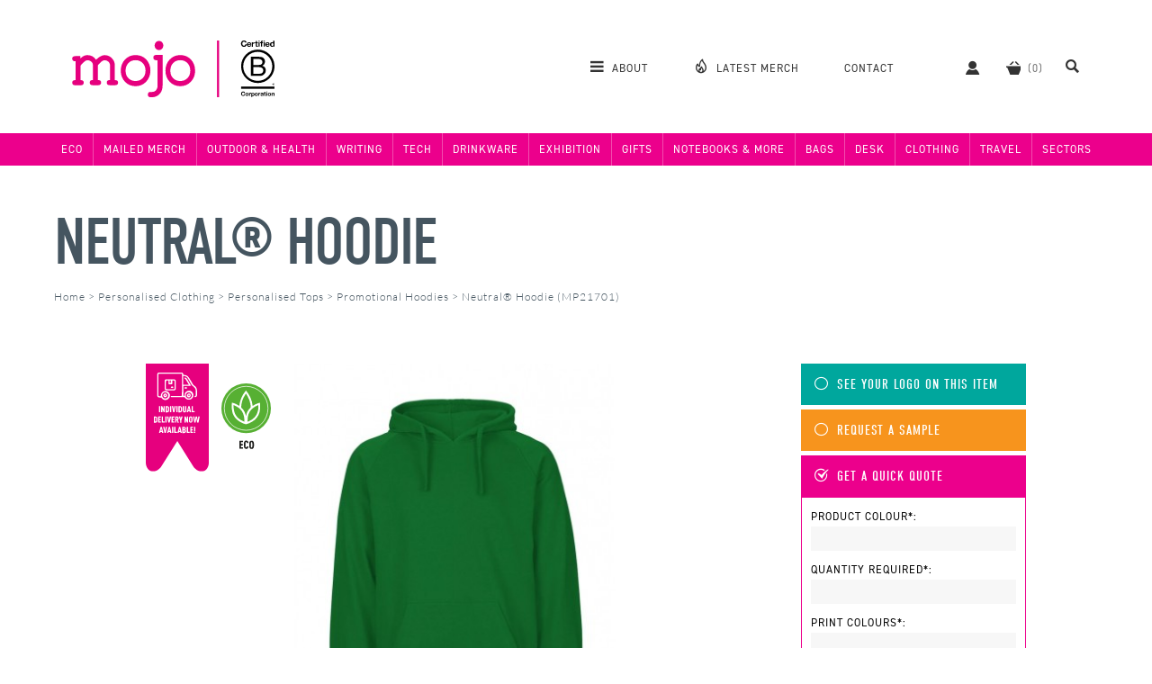

--- FILE ---
content_type: text/html; charset=UTF-8
request_url: https://www.mojopromotions.co.uk/neutralr_organic_fairtrade_hoodie
body_size: 19953
content:
<!DOCTYPE html>
<html lang="en-GB">
<head>
	<base href="https://www.mojopromotions.co.uk">
	<meta name="generator" content="ccms/0.2.0 (dgpCMS: http://nlife.com)">
	<meta http-equiv="Content-Type" content="text/html; charset=UTF-8">
	<title>Promotional Neutral® Hoodie, Personalised by MoJo Promotions</title>
	<meta name="google-site-verification" content="BvtfYKfcYX_SQkJ6n0itj_xC8abCCZOBzm9BsbqtSh8" />
	<meta name="viewport" content="width=device-width, initial-scale=1, shrink-to-fit=no" id="viewport" />
	<meta name="apple-mobile-web-app-title" content="MoJo" />
	<meta name="p:domain_verify" content="9534991491e4295ed105b9ddf1cfcd4b" />
	<meta name="description" content="Your perfect hoodie is here: Introducing the promotional Neutral® Organic Fairtrade Hoodie! Fair Trade Certified and made with organic combed cotton, this ultimate hoodie features a kangaroo pocket to the front and an adjustable double lined hood making it perfect for the mercurial spring weather! The ribbed cuffs and waistband adds shape to the hoodie whilst also keeping out cold drafts. Learn more about Neutral garments here. &lt;https://www.mojopromotions.co.uk/writings/mojors-guide-to-the-neutralr-range&gt; - supplied by Mojo Promotions in the UK." />
	<meta name="keywords" content="Personalised Neutral® Hoodie, Custom Printed Neutral® Hoodie, Branded Neutral® Hoodie, Promotional Neutral® Hoodie, Printed Neutral® Hoodie, Bespoke Neutral® Hoodie, " />
	<meta property="og:title" content="Neutral® Hoodie @ MoJo Promotions" />
	<meta property="og:description" content="Your perfect hoodie is here: Introducing the promotional Neutral® Organic Fairtrade Hoodie! Fair Trade Certified and made with organic combed cotton, this ultimate hoodie features a kangaroo pocket to the front and an adjustable double lined hood making it perfect for the mercurial spring weather! The ribbed cuffs and waistband adds shape to the hoodie whilst also keeping out cold drafts. Learn more about Neutral garments here. &lt;https://www.mojopromotions.co.uk/writings/mojors-guide-to-the-neutralr-range&gt;" />
	<meta property="og:image" content="https://www.mojopromotions.co.uk/images/products/neutralr_organic_fairtrade_hoodie/736x485.jpg" />
	<link href="https://www.mojopromotions.co.uk/themes/v5/css/master.css?template=mojo_promotions&amp;v=1767792838" type="text/css" rel="stylesheet" />
	<link rel="apple-touch-icon" href="https://www.mojopromotions.co.uk/apple-touch-icon.png" type="image/png" sizes="180x180" />
	<link rel="icon" href="https://www.mojopromotions.co.uk/favicon-32x32.png" type="image/png" sizes="32x32" />
	<link rel="icon" href="https://www.mojopromotions.co.uk/favicon-16x16.png" type="image/png" sizes="16x16" />
	<link rel="mask-icon" href="https://www.mojopromotions.co.uk/safari-pinned-tab.svg" type="image/png" color="#5bbad5" />
	<link rel="shortcut icon" href="https://www.mojopromotions.co.uk/favicon.ico" type="image/x-icon" />
	<link rel="canonical" href="https://www.mojopromotions.co.uk/neutralr_organic_fairtrade_hoodie" />
	<script type="text/javascript" src="//ajax.googleapis.com/ajax/libs/jquery/1.12.4/jquery.min.js" defer="defer"></script>
	<script type="text/javascript">(function(a,e,c,f,g,b,d){var h={ak:"971785924",cl:"tf2pCJLE_VoQxI2xzwM"};a[c]=a[c]||function(){(a[c].q=a[c].q||[]).push(arguments)};a[f]||(a[f]=h.ak);b=e.createElement(g);b.async=1;b.src="//www.gstatic.com/wcm/loader.js";d=e.getElementsByTagName(g)[0];d.parentNode.insertBefore(b,d);a._googWcmGet=function(b,d,e){a[c](2,b,h,d,null,new Date,e)}})(window,document,"_googWcmImpl","_googWcmAk","script");</script>
	<script type="text/javascript" src="https://www.mojopromotions.co.uk/javascript/jquery.stickify.js?v=1502742742" defer="defer"></script>
	<script type="text/javascript" src="https://www.mojopromotions.co.uk/javascript/flexslider/2.6.3/jquery.flexslider.js?v=1751288222" defer="defer"></script>
	<script type="text/javascript" src="https://www.mojopromotions.co.uk/javascript/fancybox/3.5.7/jquery.fancybox.js?v=1751288270" defer="defer"></script>
	<script type="text/javascript" src="https://www.mojopromotions.co.uk/javascript/mojo.ui.js?v=1767793700" defer="defer"></script>
	<!--[if lt IE 9]><script type="text/javascript" src="//cdnjs.cloudflare.com/ajax/libs/html5shiv/3.7.3/html5shiv.min.js"></script><![endif]-->
	<script type="text/javascript">window.addEventListener("load", function () { _googWcmGet('mojoReplaceNumbers', '0116 261 6800');jQuery('body').append('<link rel="stylesheet" type="text/css" href="javascript/flexslider/2.6.3/flexslider.css"/>');jQuery(".flexwrapper").flexslider({slideshow:false,directionNav:false});jQuery('body').append('<link rel="stylesheet" type="text/css" href="javascript/fancybox/3.5.7/jquery.fancybox.min.css"/>'); });</script>
	<script type="application/ld+json">[{"@context":"http:\/\/schema.org","@type":"WebSite","name":"MoJo Promotions","url":"http:\/\/www.mojopromotions.co.uk","potentialAction":{"@type":"SearchAction","target":"http:\/\/www.mojopromotions.co.uk\/search?query={query}","query-input":"required name=query"}},{"@context":"http:\/\/schema.org\/","@type":"Product","name":"Neutral\u00ae Hoodie","image":"https:\/\/www.mojopromotions.co.uk\/images\/promotional-products\/clothing\/sweatshirts\/neutralr-hoodie\/740x470.jpg","description":"100% organic Fairtrade cotton. 300gsm. GOTS certified. Double lined hood.","mpn":"MP21701","offers":{"@type":"Offer","priceCurrency":"GBP","price":"28.70","itemCondition":"http:\/\/schema.org\/NewCondition","availability":"http:\/\/schema.org\/InStock","seller":{"@type":"Organization","name":"MoJo Promotions"}}},{"@context":"http:\/\/schema.org","@type":"BreadcrumbList","itemListElement":[{"@type":"ListItem","position":1,"item":{"@id":"https:\/\/www.mojopromotions.co.uk\/personalised_clothing","name":"Personalised Clothing"}},{"@type":"ListItem","position":2,"item":{"@id":"https:\/\/www.mojopromotions.co.uk\/personalised_tops","name":"Personalised Tops"}},{"@type":"ListItem","position":3,"item":{"@id":"https:\/\/www.mojopromotions.co.uk\/custom_printed_hoodies","name":"Promotional Hoodies"}},{"@type":"ListItem","position":4,"item":{"@id":"https:\/\/www.mojopromotions.co.uk\/neutralr_organic_fairtrade_hoodie","name":"Neutral\u00ae Hoodie (MP21701)"}}]}]</script>
	<!-- Google Tag Manager -->
	<script>(function(w,d,s,l,i){w[l]=w[l]||[];w[l].push({'gtm.start':
	new Date().getTime(),event:'gtm.js'});var f=d.getElementsByTagName(s)[0],
	j=d.createElement(s),dl=l!='dataLayer'?'&l='+l:'';j.async=true;j.src=
	'https://www.googletagmanager.com/gtm.js?id='+i+dl;f.parentNode.insertBefore(j,f);
	})(window,document,'script','dataLayer','GTM-P9RLSPL2');</script>
	<!-- End Google Tag Manager -->
</head>
<body id="top">
<!-- Google Tag Manager (noscript) -->
<noscript><iframe src="https://www.googletagmanager.com/ns.html?id=GTM-P9RLSPL2" height="0" width="0" style="display:none;visibility:hidden"></iframe></noscript>
<!-- End Google Tag Manager (noscript) -->
<div id="template" class="site-core"><div class="template-overlay"></div><header id="header" class="header header-new"><div class="inner branding"><div class="logo-wrap"><p class="logo"><a href="https://www.mojopromotions.co.uk/"><img src="themes/v5/images/logo-b.svg" width="225" height="63" alt="MoJo Promotions"></a></p>
<ul class="for-mobile toggles"><li class=" first"><span class="icon-mojo icon-mojo-search ui-toggle-search"></span></li><li class=" last"><span class="icon-mojo icon-mojo-menu ui-toggle-menu"></span></li></ul>
</div><nav class="main-menu"><ul class="content-menu"><li class=" first"><a class="ui-toggle-main-menu" href="about"><span class="icon-mojo icon-mojo-menu "></span> <span class="label">About</span></a><ul><li class=" first"><a href="about"><span class="icon-mojo icon-mojo-menu-about "></span>Our Story</a></li><li><a href="team"><span class="icon-mojo icon-mojo-menu-team "></span>The Team</a></li><li><a href="services"><span class="icon-mojo icon-mojo-menu-services "></span>Services</a></li><li><a href="portfolio"><span class="icon-mojo icon-mojo-menu-portfolio "></span>Portfolio</a></li><li><a href="journal"><span class="icon-mojo icon-mojo-menu-journal "></span>Work Journal</a></li><li class=" last"><a href="writings"><span class="icon-mojo icon-mojo-menu-writings "></span>Writings</a></li></ul>
</li><li><a class="mojo-finest" href="top-100-products"><span class="icon-mojo icon-mojo-flame "></span> <span class="label">Latest Merch</span></a></li><li><a class="contact" href="contact"><span class="icon-mojo icon-mojo-callback "></span> <span class="label">Contact</span></a></li><li><a rel="nofollow" class="account" title="Your Account" href="login?referer=user"><span class="icon-mojo icon-mojo-user "></span> <span class="label">Account</span></a></li><li><a rel="nofollow" title="View Basket" class="basket" data-basket-count="0" href="https://www.mojopromotions.co.uk/basket"><span class="icon-mojo icon-mojo-basket "></span> <span class="label">Basket</span></a></li><li class=" last"><a class="ui-toggle-search" href="search"><span class="icon-mojo icon-mojo-search "></span> <span class="label">Search</span></a></li></ul>

<form id="search" action="search" method="get" class="site-search" accept-charset="UTF-8">
<div class="fm-body">
	<span title="Close Search" class="icon-mojo icon-mojo-more-dots ui-toggle-search"></span><div class="fm-field fm-field-keywords">
	<label class="fm-field-name" for="query">Keywords:</label>
	<div class="fm-options"><span class="icon-mojo icon-mojo-search ui-toggle-search"></span><input  name="query" id="query" value="" class="textbox" type="text" placeholder="Search..."/></div>
</div>
</div><div class="fm-footer">
	<input type="submit" name="submit" id="submit3" value="Search" class="button button sprite" /> 
</div>
</form>
</nav></div><!-- cache: html:onwww.mojopromotions.co.uk/header/menu-bars @ 2026-01-27T09:15:31+00:00 --><nav class="menubar"><div class="inner"><ul class="departments"><li class=" first"><a class="department" title="Eco Friendly Products" href="personalised_eco_friendly_products">Eco</a><ul class="categories left with-banner" style="background-image:url(images/category-areas/eco_friendly_products/banner.jpg); background-image: image-set(url(images/category-areas/eco_friendly_products/banner.jpg) 1x, url(images/category-areas/eco_friendly_products/banner@2x.jpg) 2x);"><li class=" first last"><a class="category" href="browse_personalised_environmentally_friendly_products">Eco Merch</a><ul class="subcategories"><li class=" first"><a class="subcategory" href="custom_printed_b_corp">B Corp</a></li><li><a class="subcategory" href="custom_printed_eco_friendly_bags">Eco Bags</a></li><li><a class="subcategory" href="custom_printed_eco_clothing">Eco Clothing</a></li><li><a class="subcategory" href="custom_printed_eco_drink_accessories">Eco Drink Accessories</a></li><li><a class="subcategory" href="custom_printed_eco_drinkware">Eco Drinkware</a></li><li><a class="subcategory" href="custom_printed_eco_gifts">Eco Gifts</a></li><li><a class="subcategory" href="custom_printed_eco_giveaways">Eco Giveaways</a></li><li><a class="subcategory" href="custom_printed_eco_lanyards">Eco Lanyards</a></li><li><a class="subcategory" href="custom_printed_eco_notebooks">Eco Notebooks</a></li><li><a class="subcategory" href="custom_printed_eco_outdoor_products">Eco Outdoor Products</a></li><li><a class="subcategory" href="custom_printed_eco_plants">Eco Plants</a></li><li><a class="subcategory" href="custom_printed_eco_tech_products">Eco Tech Products</a></li><li><a class="subcategory" href="custom_printed_eco_writing_products">Eco Pens & Writing Products</a></li><li><a class="subcategory" href="custom_printed_eco-initiatives">Eco Initiatives</a></li><li><a class="subcategory" href="custom_printed_uk_made">UK Made Merch</a></li><li><a class="subcategory mojo-choice line" href="personalised_environmentally_friendly_products">See MoJo's Choice</a></li><li><a class="subcategory eco-options" href="eco_personalised_environmentally_friendly_products">Eco Options <span class="icon-mojo icon-mojo-eco "></span></a></li><li><a class="subcategory best-sellers" href="best_personalised_environmentally_friendly_products">Best Sellers</a></li><li class=" last"><a class="subcategory view-all" href="personalised_custom_printed_environmentally_friendly_products">View All</a></li></ul>
</li></ul>
</li><li><a class="department" title="Mailed Merch" href="personalised_mailed_merch">Mailed Merch</a><ul class="categories left with-banner" style="background-image:url(images/category-areas/mailed_merch/banner.jpg); background-image: image-set(url(images/category-areas/mailed_merch/banner.jpg) 1x, url(images/category-areas/mailed_merch/banner@2x.jpg) 2x);"><li class=" first"><a class="category" href="browse_personalised_gift_packaging">Gift Packaging</a><ul class="subcategories"><li class=" first"><a class="subcategory" href="custom_printed_gift_boxes">Gift Boxes</a></li><li><a class="subcategory" href="custom_printed_gift_wrapping">Gift Wrapping</a></li><li><a class="subcategory" href="custom_printed_notecards">Notecards</a></li><li><a class="subcategory" href="custom_printed_protective_packaging">Protective Packaging</a></li><li><a class="subcategory mojo-choice line" href="personalised_gift_packaging">See MoJo's Choice</a></li><li><a class="subcategory eco-options" href="eco_personalised_gift_packaging">Eco Options <span class="icon-mojo icon-mojo-eco "></span></a></li><li><a class="subcategory best-sellers" href="best_personalised_gift_packaging">Best Sellers</a></li><li class=" last"><a class="subcategory view-all" href="personalised_custom_printed_gift_packaging">View All</a></li></ul>
</li><li><a class="category" href="browse_personalised_retail_treats">Retail Treats</a><ul class="subcategories"><li class=" first"><a class="subcategory" href="custom_printed_alcoholic_drinks">Alcoholic Drinks</a></li><li><a class="subcategory" href="custom_printed_books">Books</a></li><li><a class="subcategory" href="custom_printed_gift_vouchers">Gift Vouchers</a></li><li><a class="subcategory" href="custom_printed_retail_biscuits">Retail Biscuits</a></li><li><a class="subcategory" href="custom_printed_retail_chocolate">Retail Chocolate & Sweets</a></li><li><a class="subcategory" href="custom_printed_retail_gifts">Retail Gifts</a></li><li><a class="subcategory" href="custom_printed_savoury_snacks">Savoury Snacks</a></li><li><a class="subcategory" href="custom_printed_soft_drinks">Soft Drinks</a></li><li><a class="subcategory" href="custom_printed_tea_coffee">Tea & Coffee</a></li><li><a class="subcategory mojo-choice line" href="personalised_retail_treats">See MoJo's Choice</a></li><li><a class="subcategory eco-options" href="eco_personalised_retail_treats">Eco Options <span class="icon-mojo icon-mojo-eco "></span></a></li><li><a class="subcategory best-sellers" href="best_personalised_retail_treats">Best Sellers</a></li><li class=" last"><a class="subcategory view-all" href="personalised_custom_printed_retail_treats">View All</a></li></ul>
</li><li><a class="category" href="browse_personalised_branded_gifts">Branded Gifts</a><ul class="subcategories"><li class=" first"><a class="subcategory" href="custom_printed_luxury_gifts">Luxury Gifts</a></li><li><a class="subcategory" href="custom_printed_quirky_items">Quirky Items</a></li><li><a class="subcategory mojo-choice line" href="personalised_branded_gifts">See MoJo's Choice</a></li><li><a class="subcategory eco-options" href="eco_personalised_branded_gifts">Eco Options <span class="icon-mojo icon-mojo-eco "></span></a></li><li><a class="subcategory best-sellers" href="best_personalised_branded_gifts">Best Sellers</a></li><li class=" last"><a class="subcategory view-all" href="personalised_custom_printed_branded_gifts">View All</a></li></ul>
</li><li class=" last"><a class="category" href="browse_personalised_pre-made_mailers">Pre-Made Mailers</a><ul class="subcategories"><li class=" first"><a class="subcategory" href="custom_printed_gift_set_mailers">Gift Set Mailers</a></li><li><a class="subcategory" href="custom_printed_mailed_merch_boxes">Mailed Merch Box</a></li><li><a class="subcategory" href="custom_printed_winter_packs">Winter Packs</a></li><li><a class="subcategory mojo-choice line" href="personalised_pre-made_mailers">See MoJo's Choice</a></li><li><a class="subcategory eco-options" href="eco_personalised_pre-made_mailers">Eco Options <span class="icon-mojo icon-mojo-eco "></span></a></li><li><a class="subcategory best-sellers" href="best_personalised_pre-made_mailers">Best Sellers</a></li><li class=" last"><a class="subcategory view-all" href="personalised_custom_printed_pre-made_mailers">View All</a></li></ul>
</li></ul>
</li><li><a class="department" href="personalised_outdoor_and_sport">Outdoor & Health</a><ul class="categories left with-banner" style="background-image:url(images/category-areas/outdoor_and_sport/banner.jpg); background-image: image-set(url(images/category-areas/outdoor_and_sport/banner.jpg) 1x, url(images/category-areas/outdoor_and_sport/banner@2x.jpg) 2x);"><li class=" first"><a class="category" href="browse_personalised_outdoor_and_leisure_products">Outdoor Products</a><ul class="subcategories"><li class=" first"><a class="subcategory" href="custom_printed_binoculars">Binoculars</a></li><li><a class="subcategory" href="custom_printed_can_coolers">Can Coolers</a></li><li><a class="subcategory" href="custom_printed_compasses">Compasses</a></li><li><a class="subcategory" href="custom_printed_ear_plugs">Ear Plugs</a></li><li><a class="subcategory" href="custom_printed_lighters">Lighters</a></li><li><a class="subcategory" href="custom_printed_maglites">Maglites</a></li><li><a class="subcategory" href="custom_printed_matchboxes">Matchboxes</a></li><li><a class="subcategory" href="custom_printed_outdoor_products">Outdoor Products</a></li><li><a class="subcategory" href="custom_printed_penknives">Penknives</a></li><li><a class="subcategory" href="custom_printed_schwarzwolf_products">Schwarzwolf Products</a></li><li><a class="subcategory" href="custom_printed_torches">Torches</a></li><li><a class="subcategory" href="custom_printed_zippo_lighters">Zippo Lighters</a></li><li><a class="subcategory" href="custom_printed_victorinox_products">Victorinox Products</a></li><li><a class="subcategory mojo-choice line" href="personalised_outdoor_and_leisure_products">See MoJo's Choice</a></li><li><a class="subcategory eco-options" href="eco_personalised_outdoor_and_leisure_products">Eco Options <span class="icon-mojo icon-mojo-eco "></span></a></li><li><a class="subcategory best-sellers" href="best_personalised_outdoor_and_leisure_products">Best Sellers</a></li><li class=" last"><a class="subcategory view-all" href="personalised_custom_printed_outdoor_and_leisure_products">View All</a></li></ul>
</li><li><a class="category" href="browse_personalised_sport_and_exercise">Sport & Exercise</a><ul class="subcategories"><li class=" first"><a class="subcategory" href="custom_printed_armbands">Armbands</a></li><li><a class="subcategory" href="custom_printed_balls">Balls</a></li><li><a class="subcategory" href="custom_printed_beach_balls">Beach balls</a></li><li><a class="subcategory" href="custom_printed_beach_products">Beach Products</a></li><li><a class="subcategory" href="custom_printed_exercise_bands">Exercise Bands</a></li><li><a class="subcategory" href="custom_printed_football_products">Football Products</a></li><li><a class="subcategory" href="custom_printed_frisbees">Frisbees</a></li><li><a class="subcategory" href="custom_printed_health_and_fitness">Health & Fitness</a></li><li><a class="subcategory" href="custom_printed_pedometers">Pedometers</a></li><li><a class="subcategory" href="custom_printed_sports_products">Sports Products</a></li><li><a class="subcategory" href="custom_printed_stopwatches">Stopwatches</a></li><li><a class="subcategory" href="custom_printed_towels">Towels</a></li><li><a class="subcategory mojo-choice line" href="personalised_sport_and_exercise">See MoJo's Choice</a></li><li><a class="subcategory eco-options" href="eco_personalised_sport_and_exercise">Eco Options <span class="icon-mojo icon-mojo-eco "></span></a></li><li><a class="subcategory best-sellers" href="best_personalised_sport_and_exercise">Best Sellers</a></li><li class=" last"><a class="subcategory view-all" href="personalised_custom_printed_sport_and_exercise">View All</a></li></ul>
</li><li><a class="category" href="browse_personalised_health">Health</a><ul class="subcategories"><li class=" first"><a class="subcategory" href="custom_printed_antibac_products">Antibac Products</a></li><li><a class="subcategory" href="custom_printed_first_aid_kits">First Aid Kits</a></li><li><a class="subcategory" href="custom_printed_hand_sanitiser">Hand Sanitiser</a></li><li><a class="subcategory" href="custom_printed_lip_balm">Lip Balm</a></li><li><a class="subcategory" href="custom_printed_manicure_sets">Manicure Sets</a></li><li><a class="subcategory" href="custom_printed_personal_alarm">Personal Alarm</a></li><li><a class="subcategory" href="custom_printed_plasters1">Plasters</a></li><li><a class="subcategory" href="custom_printed_tissues">Tissues</a></li><li><a class="subcategory mojo-choice line" href="personalised_health">See MoJo's Choice</a></li><li><a class="subcategory eco-options" href="eco_personalised_health">Eco Options <span class="icon-mojo icon-mojo-eco "></span></a></li><li><a class="subcategory best-sellers" href="best_personalised_health">Best Sellers</a></li><li class=" last"><a class="subcategory view-all" href="personalised_custom_printed_health">View All</a></li></ul>
</li><li><a class="category" href="browse_personalised_umbrellas">Umbrellas</a><ul class="subcategories"><li class=" first"><a class="subcategory" href="custom_printed_fare_umbrellas">Fare Umbrellas</a></li><li><a class="subcategory" href="custom_printed_gazebos">Gazebos</a></li><li><a class="subcategory" href="custom_printed_golf_umbrellas">Golf Umbrellas</a></li><li><a class="subcategory" href="custom_printed_parasols">Parasols</a></li><li><a class="subcategory" href="custom_printed_telescopic_umbrellas">Telescopic Umbrellas</a></li><li><a class="subcategory" href="custom_printed_traditional_umbrellas">Traditional Umbrellas</a></li><li><a class="subcategory" href="custom_printed_vented_umbrellas">Vented Umbrellas</a></li><li><a class="subcategory mojo-choice line" href="personalised_umbrellas">See MoJo's Choice</a></li><li><a class="subcategory eco-options" href="eco_personalised_umbrellas">Eco Options <span class="icon-mojo icon-mojo-eco "></span></a></li><li><a class="subcategory best-sellers" href="best_personalised_umbrellas">Best Sellers</a></li><li class=" last"><a class="subcategory view-all" href="personalised_custom_printed_umbrellas">View All</a></li></ul>
</li><li class=" last"><a class="category" href="browse_personalised_golf_products">Golf</a><ul class="subcategories"><li class=" first"><a class="subcategory" href="custom_printed_golf_accessories">Golf Accessories</a></li><li><a class="subcategory" href="custom_printed_golf_bags">Golf Bags</a></li><li><a class="subcategory" href="custom_printed_golf_balls">Golf Balls</a></li><li><a class="subcategory" href="custom_printed_golf_packs">Golf Packs</a></li><li><a class="subcategory" href="custom_printed_golf_tees">Golf Tees</a></li><li><a class="subcategory" href="custom_printed_golf_umbrellas">Golf Umbrellas</a></li><li><a class="subcategory mojo-choice line" href="personalised_golf_products">See MoJo's Choice</a></li><li><a class="subcategory eco-options" href="eco_personalised_golf_products">Eco Options <span class="icon-mojo icon-mojo-eco "></span></a></li><li><a class="subcategory best-sellers" href="best_personalised_golf_products">Best Sellers</a></li><li class=" last"><a class="subcategory view-all" href="personalised_custom_printed_golf_products">View All</a></li></ul>
</li></ul>
</li><li><a class="department" href="personalised_writing">Writing</a><ul class="categories left with-banner" style="background-image:url(images/category-areas/writing/banner.jpg); background-image: image-set(url(images/category-areas/writing/banner.jpg) 1x, url(images/category-areas/writing/banner@2x.jpg) 2x);"><li class=" first"><a class="category" href="browse_personalised_pen_types">General Pen Types</a><ul class="subcategories"><li class=" first"><a class="subcategory" href="custom_printed_ballpens">Ballpens</a></li><li><a class="subcategory" href="custom_printed_fountain_pens">Fountain Pens</a></li><li><a class="subcategory" href="custom_printed_gel_pens">Gel Pens</a></li><li><a class="subcategory" href="custom_printed_highlighter_pens">Highlighter Pens</a></li><li><a class="subcategory" href="custom_printed_marker_pens">Marker Pens</a></li><li><a class="subcategory" href="custom_printed_metal_pens">Metal Pens</a></li><li><a class="subcategory" href="custom_printed_refillable_pens">Refillable Pens</a></li><li><a class="subcategory" href="custom_printed_rollerballs">Rollerballs</a></li><li><a class="subcategory mojo-choice line" href="personalised_pen_types">See MoJo's Choice</a></li><li><a class="subcategory eco-options" href="eco_personalised_pen_types">Eco Options <span class="icon-mojo icon-mojo-eco "></span></a></li><li><a class="subcategory best-sellers" href="best_personalised_pen_types">Best Sellers</a></li><li class=" last"><a class="subcategory view-all" href="personalised_custom_printed_pen_types">View All</a></li></ul>
</li><li><a class="category" href="browse_personalised_plastic_pens">Plastic Pen Types</a><ul class="subcategories"><li class=" first"><a class="subcategory" href="custom_printed_budget_plastic_pens">Budget Plastic Pens</a></li><li><a class="subcategory" href="custom_printed_click_action_pens">Click Action Pens</a></li><li><a class="subcategory" href="custom_printed_soft_touch_pens">Soft Touch Pens</a></li><li><a class="subcategory" href="custom_printed_stick_pens">Stick Pens</a></li><li><a class="subcategory" href="custom_printed_twist_action_pens">Twist Action Pens</a></li><li><a class="subcategory mojo-choice line" href="personalised_plastic_pens">See MoJo's Choice</a></li><li><a class="subcategory eco-options" href="eco_personalised_plastic_pens">Eco Options <span class="icon-mojo icon-mojo-eco "></span></a></li><li><a class="subcategory best-sellers" href="best_personalised_plastic_pens">Best Sellers</a></li><li class=" last"><a class="subcategory view-all" href="personalised_custom_printed_plastic_pens">View All</a></li></ul>
</li><li><a class="category" href="browse_personalised_pencils">Pencils</a><ul class="subcategories"><li class=" first"><a class="subcategory" href="custom_printed_erasers">Erasers</a></li><li><a class="subcategory" href="custom_printed_pencils">Pencils</a></li><li><a class="subcategory" href="custom_printed_pencil_cases">Pencil Cases</a></li><li><a class="subcategory" href="custom_printed_pencils_colouring">Pencils - Colouring</a></li><li><a class="subcategory" href="custom_printed_pencil_sharpeners">Pencil Sharpeners</a></li><li><a class="subcategory mojo-choice line" href="personalised_pencils">See MoJo's Choice</a></li><li><a class="subcategory eco-options" href="eco_personalised_pencils">Eco Options <span class="icon-mojo icon-mojo-eco "></span></a></li><li><a class="subcategory best-sellers" href="best_personalised_pencils">Best Sellers</a></li><li class=" last"><a class="subcategory view-all" href="personalised_custom_printed_pencils">View All</a></li></ul>
</li><li><a class="category" href="browse_personalised_stationery">Stationery</a><ul class="subcategories"><li class=" first"><a class="subcategory" href="custom_printed_paperclips">Paperclips</a></li><li><a class="subcategory" href="custom_printed_pen_refills">Pen Refills</a></li><li><a class="subcategory" href="custom_printed_rulers">Rulers</a></li><li><a class="subcategory mojo-choice line" href="personalised_stationery">See MoJo's Choice</a></li><li><a class="subcategory eco-options" href="eco_personalised_stationery">Eco Options <span class="icon-mojo icon-mojo-eco "></span></a></li><li><a class="subcategory best-sellers" href="best_personalised_stationery">Best Sellers</a></li><li class=" last"><a class="subcategory view-all" href="personalised_custom_printed_stationery">View All</a></li></ul>
</li><li><a class="category" href="browse_personalised_pen_brands">Pen Brands</a><ul class="subcategories"><li class=" first"><a class="subcategory" href="custom_printed_bic_pens">BIC Pens</a></li><li><a class="subcategory" href="custom_printed_cross_pens">Cross Pens</a></li><li><a class="subcategory" href="custom_printed_lamy_pens1">LAMY Pens</a></li><li><a class="subcategory" href="custom_printed_paper_mate_pens">Paper Mate Pens</a></li><li><a class="subcategory" href="custom_printed_parker_pens">Parker Pens</a></li><li><a class="subcategory" href="custom_printed_prodir_pens">Prodir Pens</a></li><li><a class="subcategory" href="custom_printed_rotring_pens">Rotring Pens</a></li><li><a class="subcategory" href="custom_printed_senator_pens">Senator Pens</a></li><li><a class="subcategory" href="custom_printed_sheaffer_pens">Sheaffer Pens</a></li><li><a class="subcategory" href="custom_printed_stilolinea">Stilolinea</a></li><li><a class="subcategory" href="custom_printed_uni-ball_pens">Uni-Ball Pens</a></li><li><a class="subcategory" href="custom_printed_waterman_pens">Waterman Pens</a></li><li><a class="subcategory mojo-choice line" href="personalised_pen_brands">See MoJo's Choice</a></li><li><a class="subcategory eco-options" href="eco_personalised_pen_brands">Eco Options <span class="icon-mojo icon-mojo-eco "></span></a></li><li><a class="subcategory best-sellers" href="best_personalised_pen_brands">Best Sellers</a></li><li class=" last"><a class="subcategory view-all" href="personalised_custom_printed_pen_brands">View All</a></li></ul>
</li><li class=" last"><a class="category" href="browse_personalised_specialist_pens">Specialist Pen Ranges</a><ul class="subcategories"><li class=" first"><a class="subcategory" href="custom_printed_pen_sets">Gift Pen Sets</a></li><li><a class="subcategory" href="custom_printed_novelty_pens">Novelty Pens</a></li><li><a class="subcategory" href="custom_printed_recycled_pens_and_pencils">Recycled Pens & Pencils</a></li><li><a class="subcategory" href="custom_printed_touch_screen_stylus_pens">Touch Screen Stylus Pens</a></li><li><a class="subcategory" href="custom_printed_wooden_pens">Wooden Pens</a></li><li><a class="subcategory mojo-choice line" href="personalised_specialist_pens">See MoJo's Choice</a></li><li><a class="subcategory eco-options" href="eco_personalised_specialist_pens">Eco Options <span class="icon-mojo icon-mojo-eco "></span></a></li><li><a class="subcategory best-sellers" href="best_personalised_specialist_pens">Best Sellers</a></li><li class=" last"><a class="subcategory view-all" href="personalised_custom_printed_specialist_pens">View All</a></li></ul>
</li></ul>
</li><li><a class="department" href="personalised_electronic">Tech</a><ul class="categories left with-banner" style="background-image:url(images/category-areas/electronic/banner.jpg); background-image: image-set(url(images/category-areas/electronic/banner.jpg) 1x, url(images/category-areas/electronic/banner@2x.jpg) 2x);"><li class=" first"><a class="category" href="browse_personalised_latest_tech">Latest Tech</a><ul class="subcategories"><li class=" first"><a class="subcategory" href="custom_printed_gadgets">Gadgets</a></li><li><a class="subcategory" href="custom_printed_key_finders">Key Finders</a></li><li><a class="subcategory" href="custom_printed_power_banks">Power Banks</a></li><li><a class="subcategory" href="custom_printed_smart_watches">Smart Watches</a></li><li><a class="subcategory" href="custom_printed_virtual_reality_glasses">Virtual Reality Glasses</a></li><li><a class="subcategory" href="custom_printed_webcam_covers">Webcam Covers</a></li><li><a class="subcategory" href="custom_printed_wireless_chargers">Wireless Chargers</a></li><li><a class="subcategory" href="custom_printed_xoopar">Xoopar</a></li><li><a class="subcategory mojo-choice line" href="personalised_latest_tech">See MoJo's Choice</a></li><li><a class="subcategory eco-options" href="eco_personalised_latest_tech">Eco Options <span class="icon-mojo icon-mojo-eco "></span></a></li><li><a class="subcategory best-sellers" href="best_personalised_latest_tech">Best Sellers</a></li><li class=" last"><a class="subcategory view-all" href="personalised_custom_printed_latest_tech">View All</a></li></ul>
</li><li><a class="category" href="browse_personalised_audio">Audio</a><ul class="subcategories"><li class=" first"><a class="subcategory" href="custom_printed_earphones">Earphones</a></li><li><a class="subcategory" href="custom_printed_headphones">Headphones</a></li><li><a class="subcategory" href="custom_printed_speakers">Speakers</a></li><li><a class="subcategory mojo-choice line" href="personalised_audio">See MoJo's Choice</a></li><li><a class="subcategory eco-options" href="eco_personalised_audio">Eco Options <span class="icon-mojo icon-mojo-eco "></span></a></li><li><a class="subcategory best-sellers" href="best_personalised_audio">Best Sellers</a></li><li class=" last"><a class="subcategory view-all" href="personalised_custom_printed_audio">View All</a></li></ul>
</li><li><a class="category" href="browse_personalised_phone_and_tablet">Phone & Tablet</a><ul class="subcategories"><li class=" first"><a class="subcategory" href="custom_printed_chargers">Chargers & Adapters</a></li><li><a class="subcategory" href="custom_printed_iphone_accessories">iPhone Accessories</a></li><li><a class="subcategory" href="custom_printed_ipad_cases">iPad Cases</a></li><li><a class="subcategory" href="custom_printed_phone_accessories">Phone Accessories</a></li><li><a class="subcategory" href="custom_printed_phone_cases">Phone Cases</a></li><li><a class="subcategory" href="custom_printed_phone_holders">Phone Holders</a></li><li><a class="subcategory" href="custom_printed_screen_cleaners">Screen Cleaners</a></li><li><a class="subcategory mojo-choice line" href="personalised_phone_and_tablet">See MoJo's Choice</a></li><li><a class="subcategory eco-options" href="eco_personalised_phone_and_tablet">Eco Options <span class="icon-mojo icon-mojo-eco "></span></a></li><li><a class="subcategory best-sellers" href="best_personalised_phone_and_tablet">Best Sellers</a></li><li class=" last"><a class="subcategory view-all" href="personalised_custom_printed_phone_and_tablet">View All</a></li></ul>
</li><li><a class="category" href="browse_personalised_usbs">USBs</a><ul class="subcategories"><li class=" first"><a class="subcategory" href="custom_printed_usb_flashdrives_bespoke">USB Flashdrives: Bespoke</a></li><li><a class="subcategory" href="custom_printed_usb_flashdrives_premium">USB Flashdrives: Premium</a></li><li><a class="subcategory" href="custom_printed_usb_flashdrives_value">USB Flashdrives: Value</a></li><li><a class="subcategory mojo-choice line" href="personalised_usbs">See MoJo's Choice</a></li><li><a class="subcategory eco-options" href="eco_personalised_usbs">Eco Options <span class="icon-mojo icon-mojo-eco "></span></a></li><li><a class="subcategory best-sellers" href="best_personalised_usbs">Best Sellers</a></li><li class=" last"><a class="subcategory view-all" href="personalised_custom_printed_usbs">View All</a></li></ul>
</li><li><a class="category" href="browse_personalised_pc_items">PC Items</a><ul class="subcategories"><li class=" first"><a class="subcategory" href="custom_printed_computer_accessories">Computer Accessories</a></li><li><a class="subcategory" href="custom_printed_computer_mice">Computer Mice</a></li><li><a class="subcategory" href="custom_printed_hubs">Hubs</a></li><li><a class="subcategory" href="custom_printed_laptop_sleeves1">Laptop Sleeves</a></li><li><a class="subcategory" href="custom_printed_screen_cloths">Screen Cloths</a></li><li><a class="subcategory" href="custom_printed_wrist_rests">Wrist Rests</a></li><li><a class="subcategory mojo-choice line" href="personalised_pc_items">See MoJo's Choice</a></li><li><a class="subcategory eco-options" href="eco_personalised_pc_items">Eco Options <span class="icon-mojo icon-mojo-eco "></span></a></li><li><a class="subcategory best-sellers" href="best_personalised_pc_items">Best Sellers</a></li><li class=" last"><a class="subcategory view-all" href="personalised_custom_printed_pc_items">View All</a></li></ul>
</li><li class=" last"><a class="category" href="browse_personalised_classic_tech">Classic Tech Items</a><ul class="subcategories"><li class=" first"><a class="subcategory" href="custom_printed_alarm_clocks">Alarm Clocks</a></li><li><a class="subcategory" href="custom_printed_cameras">Cameras</a></li><li><a class="subcategory" href="custom_printed_clocks">Clocks</a></li><li><a class="subcategory" href="custom_printed_laser_pointers">Laser Pointers</a></li><li><a class="subcategory" href="custom_printed_radios">Radios</a></li><li><a class="subcategory mojo-choice line" href="personalised_classic_tech">See MoJo's Choice</a></li><li><a class="subcategory eco-options" href="eco_personalised_classic_tech">Eco Options <span class="icon-mojo icon-mojo-eco "></span></a></li><li><a class="subcategory best-sellers" href="best_personalised_classic_tech">Best Sellers</a></li><li class=" last"><a class="subcategory view-all" href="personalised_custom_printed_classic_tech">View All</a></li></ul>
</li></ul>
</li><li><a class="department" href="personalised_drinkware">Drinkware</a><ul class="categories left with-banner" style="background-image:url(images/category-areas/drinkware/banner.jpg); background-image: image-set(url(images/category-areas/drinkware/banner.jpg) 1x, url(images/category-areas/drinkware/banner@2x.jpg) 2x);"><li class=" first"><a class="category" href="browse_personalised_drinkware_brands">Drinkware Brands</a><ul class="subcategories"><li class=" first"><a class="subcategory" href="custom_printed_camelbak">Camelbak</a></li><li><a class="subcategory" href="custom_printed_circularandco">Circular & Co</a></li><li><a class="subcategory" href="custom_printed_chillys">Chilly's</a></li><li><a class="subcategory" href="custom_printed_contigo">Contigo</a></li><li><a class="subcategory" href="custom_printed_dopper">Dopper</a></li><li><a class="subcategory" href="custom_printed_ecoffee">Ecoffee</a></li><li><a class="subcategory" href="custom_printed_ocean_bottle">Ocean Bottle</a></li><li><a class="subcategory" href="custom_printed_stanley">Stanley</a></li><li><a class="subcategory" href="custom_printed_stojo">Stojo</a></li><li><a class="subcategory" href="custom_printed_tacx_bottles">Tacx Bottles</a></li><li><a class="subcategory" href="custom_printed_yeti">Yeti</a></li><li><a class="subcategory mojo-choice line" href="personalised_drinkware_brands">See MoJo's Choice</a></li><li><a class="subcategory eco-options" href="eco_personalised_drinkware_brands">Eco Options <span class="icon-mojo icon-mojo-eco "></span></a></li><li><a class="subcategory best-sellers" href="best_personalised_drinkware_brands">Best Sellers</a></li><li class=" last"><a class="subcategory view-all" href="personalised_custom_printed_drinkware_brands">View All</a></li></ul>
</li><li><a class="category" href="browse_personalised_mugs">Mugs</a><ul class="subcategories"><li class=" first"><a class="subcategory" href="custom_printed_bone_china_mugs">Bone China Mugs</a></li><li><a class="subcategory" href="custom_printed_classicmugs">Classic Mugs</a></li><li><a class="subcategory" href="custom_printed_earthenware_mugs">Earthenware Mugs</a></li><li><a class="subcategory" href="custom_printed_full_colour_mugs">Full Colour Mugs</a></li><li><a class="subcategory" href="custom_printed_glass_mugs">Glass Mugs</a></li><li><a class="subcategory" href="custom_printed_pantone_matched_mugs">Pantone Matched Mugs</a></li><li><a class="subcategory" href="custom_printed_plastic_mugs">Plastic Mugs</a></li><li><a class="subcategory" href="custom_printed_porcelain_mugs">Porcelain Mugs</a></li><li><a class="subcategory" href="custom_printed_unusual_mugs">Unusual Mugs</a></li><li><a class="subcategory mojo-choice line" href="personalised_mugs">See MoJo's Choice</a></li><li><a class="subcategory eco-options" href="eco_personalised_mugs">Eco Options <span class="icon-mojo icon-mojo-eco "></span></a></li><li><a class="subcategory best-sellers" href="best_personalised_mugs">Best Sellers</a></li><li class=" last"><a class="subcategory view-all" href="personalised_custom_printed_mugs">View All</a></li></ul>
</li><li><a class="category" href="browse_personalised_reusable_bottles">Reusable Bottles</a><ul class="subcategories"><li class=" first"><a class="subcategory" href="custom_printed_glass_water_bottles">Glass Water Bottles</a></li><li><a class="subcategory" href="custom_printed_metal_water_bottles">Metal Water Bottles</a></li><li><a class="subcategory" href="custom_printed_protein_shakers">Protein Shakers</a></li><li><a class="subcategory" href="custom_printed_sports_bottles">Sports Bottles</a></li><li><a class="subcategory mojo-choice line" href="personalised_reusable_bottles">See MoJo's Choice</a></li><li><a class="subcategory eco-options" href="eco_personalised_reusable_bottles">Eco Options <span class="icon-mojo icon-mojo-eco "></span></a></li><li><a class="subcategory best-sellers" href="best_personalised_reusable_bottles">Best Sellers</a></li><li class=" last"><a class="subcategory view-all" href="personalised_custom_printed_reusable_bottles">View All</a></li></ul>
</li><li><a class="category" href="browse_personalised_travel_mugs_and_flasks">Travel Mugs & Flasks</a><ul class="subcategories"><li class=" first"><a class="subcategory" href="custom_printed_flasks">Flasks</a></li><li><a class="subcategory" href="custom_printed_travel_mugs">Travel Mugs</a></li><li><a class="subcategory mojo-choice line" href="personalised_travel_mugs_and_flasks">See MoJo's Choice</a></li><li><a class="subcategory eco-options" href="eco_personalised_travel_mugs_and_flasks">Eco Options <span class="icon-mojo icon-mojo-eco "></span></a></li><li><a class="subcategory best-sellers" href="best_personalised_travel_mugs_and_flasks">Best Sellers</a></li><li class=" last"><a class="subcategory view-all" href="personalised_custom_printed_travel_mugs_and_flasks">View All</a></li></ul>
</li><li><a class="category" href="browse_personalised_drink_accessories">Drink Accessories</a><ul class="subcategories"><li class=" first"><a class="subcategory" href="custom_printed_bottle_openers">Bottle Openers</a></li><li><a class="subcategory" href="custom_printed_champagne_stoppers">Champagne Stoppers</a></li><li><a class="subcategory" href="custom_printed_corkscrews">Corkscrews</a></li><li><a class="subcategory" href="custom_printed_drinks_accessories">Drinks Accessories</a></li><li><a class="subcategory" href="custom_printed_hip_flasks">Hip Flasks</a></li><li><a class="subcategory" href="custom_printed_tankards">Tankards</a></li><li><a class="subcategory" href="custom_printed_wine_accessories">Wine Accessories</a></li><li><a class="subcategory" href="custom_printed_wine_stoppers">Wine Stoppers</a></li><li><a class="subcategory mojo-choice line" href="personalised_drink_accessories">See MoJo's Choice</a></li><li><a class="subcategory eco-options" href="eco_personalised_drink_accessories">Eco Options <span class="icon-mojo icon-mojo-eco "></span></a></li><li><a class="subcategory best-sellers" href="best_personalised_drink_accessories">Best Sellers</a></li><li class=" last"><a class="subcategory view-all" href="personalised_custom_printed_drink_accessories">View All</a></li></ul>
</li><li class=" last"><a class="category" href="browse_personalised_glass_and_crystal">Glass & Crystal</a><ul class="subcategories"><li class=" first"><a class="subcategory" href="custom_printed_decanter">Decanter</a></li><li><a class="subcategory" href="custom_printed_crystal_and_glass">Crystal & Glass</a></li><li><a class="subcategory" href="custom_printed_glassware">Glassware</a></li><li><a class="subcategory" href="custom_printed_whisky_glasses">Whisky Glasses</a></li><li><a class="subcategory" href="custom_printed_wine_glasses">Wine Glasses</a></li><li><a class="subcategory mojo-choice line" href="personalised_glass_and_crystal">See MoJo's Choice</a></li><li><a class="subcategory eco-options" href="eco_personalised_glass_and_crystal">Eco Options <span class="icon-mojo icon-mojo-eco "></span></a></li><li><a class="subcategory best-sellers" href="best_personalised_glass_and_crystal">Best Sellers</a></li><li class=" last"><a class="subcategory view-all" href="personalised_custom_printed_glass_and_crystal">View All</a></li></ul>
</li></ul>
</li><li><a class="department" href="personalised_trade_show_items">Exhibition</a><ul class="categories right with-banner" style="background-image:url(images/category-areas/trade_show_items/banner.jpg); background-image: image-set(url(images/category-areas/trade_show_items/banner.jpg) 1x, url(images/category-areas/trade_show_items/banner@2x.jpg) 2x);"><li class=" first"><a class="category" href="browse_personalised_team_identification">Team Identification</a><ul class="subcategories"><li class=" first"><a class="subcategory" href="custom_printed_badges">Badges</a></li><li><a class="subcategory" href="custom_printed_business_card_holders">Business Card Holders</a></li><li><a class="subcategory" href="custom_printed_cards">Cards</a></li><li><a class="subcategory" href="custom_printed_clipboards">Clipboards</a></li><li><a class="subcategory" href="custom_printed_lanyards">Lanyards</a></li><li><a class="subcategory" href="custom_printed_lanyard_extras">Lanyard Extras</a></li><li><a class="subcategory" href="custom_printed_polo_shirts">Polo Shirts</a></li><li><a class="subcategory" href="custom_printed_t_shirts">T-Shirts</a></li><li><a class="subcategory" href="custom_printed_sashes">Sashes</a></li><li><a class="subcategory mojo-choice line" href="personalised_team_identification">See MoJo's Choice</a></li><li><a class="subcategory eco-options" href="eco_personalised_team_identification">Eco Options <span class="icon-mojo icon-mojo-eco "></span></a></li><li><a class="subcategory best-sellers" href="best_personalised_team_identification">Best Sellers</a></li><li class=" last"><a class="subcategory view-all" href="personalised_custom_printed_team_identification">View All</a></li></ul>
</li><li><a class="category" href="browse_personalised_stand_identification">Stand Identification</a><ul class="subcategories"><li class=" first"><a class="subcategory" href="custom_printed_balloons">Balloons</a></li><li><a class="subcategory" href="custom_printed_banners">Banners</a></li><li><a class="subcategory" href="custom_printed_bunting">Bunting</a></li><li><a class="subcategory" href="custom_printed_chairs">Chairs</a></li><li><a class="subcategory" href="custom_printed_flags">Flags</a></li><li><a class="subcategory" href="custom_printed_table_cloths">Table Cloths</a></li><li><a class="subcategory mojo-choice line" href="personalised_stand_identification">See MoJo's Choice</a></li><li><a class="subcategory eco-options" href="eco_personalised_stand_identification">Eco Options <span class="icon-mojo icon-mojo-eco "></span></a></li><li><a class="subcategory best-sellers" href="best_personalised_stand_identification">Best Sellers</a></li><li class=" last"><a class="subcategory view-all" href="personalised_custom_printed_stand_identification">View All</a></li></ul>
</li><li><a class="category" href="browse_personalised_exhibition_bags">Exhibition Bags</a><ul class="subcategories"><li class=" first"><a class="subcategory" href="custom_printed_conference_bags">Conference Bags</a></li><li><a class="subcategory" href="custom_printed_cotton_bags">Cotton Bags</a></li><li><a class="subcategory" href="custom_printed_jute_bags">Jute Bags</a></li><li><a class="subcategory" href="custom_printed_paper_bags">Paper Bags</a></li><li><a class="subcategory" href="custom_printed_plastic_carrier_bags">Plastic Carrier Bags</a></li><li><a class="subcategory mojo-choice line" href="personalised_exhibition_bags">See MoJo's Choice</a></li><li><a class="subcategory eco-options" href="eco_personalised_exhibition_bags">Eco Options <span class="icon-mojo icon-mojo-eco "></span></a></li><li><a class="subcategory best-sellers" href="best_personalised_exhibition_bags">Best Sellers</a></li><li class=" last"><a class="subcategory view-all" href="personalised_custom_printed_exhibition_bags">View All</a></li></ul>
</li><li><a class="category" href="browse_personalised_giveaways">Giveaways</a><ul class="subcategories"><li class=" first"><a class="subcategory" href="custom_printed_bottle_opener_keyrings">Bottle Opener Keyrings</a></li><li><a class="subcategory" href="custom_printed_condoms">Condoms</a></li><li><a class="subcategory" href="custom_printed_eco_friendly_products">Eco Friendly Products</a></li><li><a class="subcategory" href="custom_printed_haribo_sweets">Haribo Sweets</a></li><li><a class="subcategory" href="custom_printed_logo_bugs">Logo Bugs</a></li><li><a class="subcategory" href="custom_printed_recycled_products">Recycled Products</a></li><li><a class="subcategory" href="custom_printed_silicone_bracelets">Silicone Bracelets</a></li><li><a class="subcategory" href="custom_printed_soft_toys">Soft Toys</a></li><li><a class="subcategory" href="custom_printed_stickers">Stickers</a></li><li><a class="subcategory" href="custom_printed_stress_toys">Stress Toys</a></li><li><a class="subcategory" href="custom_printed_wrist_bands">Wrist Bands</a></li><li><a class="subcategory" href="custom_printed_yo_yos">Yo-Yo's</a></li><li><a class="subcategory mojo-choice line" href="personalised_giveaways">See MoJo's Choice</a></li><li><a class="subcategory eco-options" href="eco_personalised_giveaways">Eco Options <span class="icon-mojo icon-mojo-eco "></span></a></li><li><a class="subcategory best-sellers" href="best_personalised_giveaways">Best Sellers</a></li><li class=" last"><a class="subcategory view-all" href="personalised_custom_printed_giveaways">View All</a></li></ul>
</li><li class=" last"><a class="category" href="browse_personalised_refreshments">Refreshments</a><ul class="subcategories"><li class=" first"><a class="subcategory" href="custom_printed_bottled_water">Bottled Water</a></li><li><a class="subcategory" href="custom_printed_chocolate">Chocolate</a></li><li><a class="subcategory" href="custom_printed_cups">Cups</a></li><li><a class="subcategory" href="custom_printed_drinks">Drinks</a></li><li><a class="subcategory" href="custom_printed_mints">Mints</a></li><li><a class="subcategory" href="custom_printed_paper_cups">Paper Cups</a></li><li><a class="subcategory" href="custom_printed_sweet_bags">Sweet Bags</a></li><li><a class="subcategory mojo-choice line" href="personalised_refreshments">See MoJo's Choice</a></li><li><a class="subcategory eco-options" href="eco_personalised_refreshments">Eco Options <span class="icon-mojo icon-mojo-eco "></span></a></li><li><a class="subcategory best-sellers" href="best_personalised_refreshments">Best Sellers</a></li><li class=" last"><a class="subcategory view-all" href="personalised_custom_printed_refreshments">View All</a></li></ul>
</li></ul>
</li><li><a class="department" href="personalised_gifts">Gifts</a><ul class="categories right with-banner" style="background-image:url(images/category-areas/gifts/banner.jpg); background-image: image-set(url(images/category-areas/gifts/banner.jpg) 1x, url(images/category-areas/gifts/banner@2x.jpg) 2x);"><li class=" first"><a class="category" href="browse_personalised_sweets">Sweets</a><ul class="subcategories"><li class=" first"><a class="subcategory" href="custom_printed_candy_canes">Candy Canes</a></li><li><a class="subcategory" href="custom_printed_haribo_sweets">Haribo Sweets</a></li><li><a class="subcategory" href="custom_printed_jelly_beans">Jelly Beans</a></li><li><a class="subcategory" href="custom_printed_jelly_belly_sweets">Jelly Belly Sweets</a></li><li><a class="subcategory" href="custom_printed_jelly_sweets">Jelly Sweets</a></li><li><a class="subcategory" href="custom_printed_lollipops">Lollipops</a></li><li><a class="subcategory" href="custom_printed_rock_sticks">Rock Sticks</a></li><li><a class="subcategory" href="custom_printed_sweet_bags">Sweet Bags</a></li><li><a class="subcategory" href="custom_printed_sweet_tins">Sweet Tins</a></li><li><a class="subcategory" href="custom_printed_sugar">Sugar</a></li><li><a class="subcategory mojo-choice line" href="personalised_sweets">See MoJo's Choice</a></li><li><a class="subcategory eco-options" href="eco_personalised_sweets">Eco Options <span class="icon-mojo icon-mojo-eco "></span></a></li><li><a class="subcategory best-sellers" href="best_personalised_sweets">Best Sellers</a></li><li class=" last"><a class="subcategory view-all" href="personalised_custom_printed_sweets">View All</a></li></ul>
</li><li><a class="category" href="browse_personalised_mints_and_more">Mints & More</a><ul class="subcategories"><li class=" first"><a class="subcategory" href="custom_printed_advent_calendars">Advent Calendars</a></li><li><a class="subcategory" href="custom_printed_biscuits">Biscuits</a></li><li><a class="subcategory" href="custom_printed_cakes">Cakes</a></li><li><a class="subcategory" href="custom_printed_chewing_gum">Chewing Gum</a></li><li><a class="subcategory" href="custom_printed_chocolate">Chocolate</a></li><li><a class="subcategory" href="custom_printed_christmas_items">Christmas Items</a></li><li><a class="subcategory" href="custom_printed_easter">Easter Sweets</a></li><li><a class="subcategory" href="custom_printed_fortune_cookies1">Fortune Cookies</a></li><li><a class="subcategory" href="custom_printed_mints">Mints</a></li><li><a class="subcategory" href="custom_printed_mint_tins">Mint Tins</a></li><li><a class="subcategory" href="custom_printed_popcorn">Popcorn</a></li><li><a class="subcategory mojo-choice line" href="personalised_mints_and_more">See MoJo's Choice</a></li><li><a class="subcategory eco-options" href="eco_personalised_mints_and_more">Eco Options <span class="icon-mojo icon-mojo-eco "></span></a></li><li><a class="subcategory best-sellers" href="best_personalised_mints_and_more">Best Sellers</a></li><li class=" last"><a class="subcategory view-all" href="personalised_custom_printed_mints_and_more">View All</a></li></ul>
</li><li><a class="category" href="browse_personalised_novelty_gifts">Novelty Gifts</a><ul class="subcategories"><li class=" first"><a class="subcategory" href="custom_printed_advertising_and_promotional">Advertising and Promotional</a></li><li><a class="subcategory" href="custom_printed_animal_soft_toy_screen_cleaners">Animal Screen Cleaners</a></li><li><a class="subcategory" href="custom_printed_art_sets">Art Sets</a></li><li><a class="subcategory" href="custom_printed_childrens_items">Childrens Items</a></li><li><a class="subcategory" href="custom_printed_condoms">Condoms</a></li><li><a class="subcategory" href="custom_printed_fridge_magnets">Fridge Magnets</a></li><li><a class="subcategory" href="custom_printed_give_aways">Give-aways</a></li><li><a class="subcategory" href="custom_printed_logo_bugs">Logo Bugs</a></li><li><a class="subcategory" href="custom_printed_miscellaneous">Miscellaneous</a></li><li><a class="subcategory" href="custom_printed_model_cars">Model Cars</a></li><li><a class="subcategory" href="custom_printed_money_boxes">Money Boxes</a></li><li><a class="subcategory" href="custom_printed_novelty_items">Novelty Items</a></li><li><a class="subcategory" href="custom_printed_piggy_banks">Piggy Banks</a></li><li><a class="subcategory" href="custom_printed_rainbow_merchandise">Rainbow Merchandise</a></li><li><a class="subcategory" href="custom_printed_soft_toys">Soft Toys</a></li><li><a class="subcategory" href="custom_printed_teddy_bears">Teddy Bears</a></li><li><a class="subcategory mojo-choice line" href="personalised_novelty_gifts">See MoJo's Choice</a></li><li><a class="subcategory eco-options" href="eco_personalised_novelty_gifts">Eco Options <span class="icon-mojo icon-mojo-eco "></span></a></li><li><a class="subcategory best-sellers" href="best_personalised_novelty_gifts">Best Sellers</a></li><li class=" last"><a class="subcategory view-all" href="personalised_custom_printed_novelty_gifts">View All</a></li></ul>
</li><li><a class="category" href="browse_personalised_keyrings">Keyrings</a><ul class="subcategories"><li class=" first"><a class="subcategory" href="custom_printed_bottle_opener_keyrings">Bottle Opener Keyrings</a></li><li><a class="subcategory" href="custom_printed_keyring_torches">Keyring Torches</a></li><li><a class="subcategory" href="custom_printed_leather_keyrings">Leather Keyrings</a></li><li><a class="subcategory" href="custom_printed_metal_keyrings">Metal Keyrings</a></li><li><a class="subcategory" href="custom_printed_novelty_keyrings">Novelty Keyrings</a></li><li><a class="subcategory" href="custom_printed_plastic_keyrings">Plastic Keyrings</a></li><li><a class="subcategory" href="custom_printed_poul_willumsen">Poul Willumsen Keyrings</a></li><li><a class="subcategory" href="custom_printed_trolley_coins">Trolley Coin Keyrings</a></li><li><a class="subcategory mojo-choice line" href="personalised_keyrings">See MoJo's Choice</a></li><li><a class="subcategory eco-options" href="eco_personalised_keyrings">Eco Options <span class="icon-mojo icon-mojo-eco "></span></a></li><li><a class="subcategory best-sellers" href="best_personalised_keyrings">Best Sellers</a></li><li class=" last"><a class="subcategory view-all" href="personalised_custom_printed_keyrings">View All</a></li></ul>
</li><li><a class="category" href="browse_personalised_classic_gifts">Classic Gifts</a><ul class="subcategories"><li class=" first"><a class="subcategory" href="custom_printed_3d_engraved_glass">3d Engraved Glass</a></li><li><a class="subcategory" href="custom_printed_atomisers">Atomisers</a></li><li><a class="subcategory" href="custom_printed_bookmarks">Bookmarks</a></li><li><a class="subcategory" href="custom_printed_awards_and_trophies">Awards & Trophies</a></li><li><a class="subcategory" href="custom_printed_credit_card_holders">Credit Card Holders</a></li><li><a class="subcategory" href="custom_printed_cufflinks">Cufflinks</a></li><li><a class="subcategory" href="custom_printed_cutlery">Cutlery</a></li><li><a class="subcategory" href="custom_printed_executive_gifts">Executive Gifts</a></li><li><a class="subcategory" href="custom_printed_fans">Fans</a></li><li><a class="subcategory" href="custom_printed_leather_products">Leather Products</a></li><li><a class="subcategory" href="custom_printed_money_clips">Money Clips</a></li><li><a class="subcategory" href="custom_printed_plaques">Plaques</a></li><li><a class="subcategory" href="custom_printed_ribbon">Ribbon</a></li><li><a class="subcategory" href="custom_printed_wallets">Wallets</a></li><li><a class="subcategory" href="custom_printed_watches">Watches</a></li><li><a class="subcategory mojo-choice line" href="personalised_classic_gifts">See MoJo's Choice</a></li><li><a class="subcategory eco-options" href="eco_personalised_classic_gifts">Eco Options <span class="icon-mojo icon-mojo-eco "></span></a></li><li><a class="subcategory best-sellers" href="best_personalised_classic_gifts">Best Sellers</a></li><li class=" last"><a class="subcategory view-all" href="personalised_custom_printed_classic_gifts">View All</a></li></ul>
</li><li class=" last"><a class="category" href="browse_personalised_stress_toys">Stress Toys & Games</a><ul class="subcategories"><li class=" first"><a class="subcategory" href="custom_printed_fidget_spinners">Fidget Spinners</a></li><li><a class="subcategory" href="custom_printed_games">Games</a></li><li><a class="subcategory" href="custom_printed_juggling_balls">Juggling Balls</a></li><li><a class="subcategory" href="custom_printed_planes">Planes</a></li><li><a class="subcategory" href="custom_printed_puzzles">Puzzles</a></li><li><a class="subcategory" href="custom_printed_stress_toys_animals">Stress Toys: Animals</a></li><li><a class="subcategory" href="custom_printed_stress_toys_sports">Stress Toys: Sports</a></li><li><a class="subcategory" href="custom_printed_stress_toys">Stress Toys</a></li><li><a class="subcategory" href="custom_printed_stress_toys_vehicles">Stress Toys: Vehicles</a></li><li><a class="subcategory" href="custom_printed_whistles">Whistles</a></li><li><a class="subcategory" href="custom_printed_yo_yos">Yo-Yo's</a></li><li><a class="subcategory mojo-choice line" href="personalised_stress_toys">See MoJo's Choice</a></li><li><a class="subcategory eco-options" href="eco_personalised_stress_toys">Eco Options <span class="icon-mojo icon-mojo-eco "></span></a></li><li><a class="subcategory best-sellers" href="best_personalised_stress_toys">Best Sellers</a></li><li class=" last"><a class="subcategory view-all" href="personalised_custom_printed_stress_toys">View All</a></li></ul>
</li></ul>
</li><li><a class="department" href="personalised_notebooks_and_folders">Notebooks & More</a><ul class="categories right with-banner" style="background-image:url(images/category-areas/notebooks_and_folders/banner.jpg); background-image: image-set(url(images/category-areas/notebooks_and_folders/banner.jpg) 1x, url(images/category-areas/notebooks_and_folders/banner@2x.jpg) 2x);"><li class=" first"><a class="category" href="browse_personalised_notebooks">Notebooks</a><ul class="subcategories"><li class=" first"><a class="subcategory" href="custom_printed_karst_notebooks">Karst Notebooks</a></li><li><a class="subcategory" href="custom_printed_moleskine_notebooks1">Moleskine Notebooks</a></li><li><a class="subcategory" href="custom_printed_notebooks">Notebooks</a></li><li><a class="subcategory" href="custom_printed_wiro_bound_notebooks">Wiro Bound Notebooks</a></li><li><a class="subcategory mojo-choice line" href="personalised_notebooks">See MoJo's Choice</a></li><li><a class="subcategory eco-options" href="eco_personalised_notebooks">Eco Options <span class="icon-mojo icon-mojo-eco "></span></a></li><li><a class="subcategory best-sellers" href="best_personalised_notebooks">Best Sellers</a></li><li class=" last"><a class="subcategory view-all" href="personalised_custom_printed_notebooks">View All</a></li></ul>
</li><li><a class="category" href="browse_personalised_paper_pads">Paper Pads</a><ul class="subcategories"><li class=" first"><a class="subcategory" href="custom_printed_block_pads">Block Pads</a></li><li><a class="subcategory" href="custom_printed_desk_pads">Desk Pads</a></li><li><a class="subcategory" href="custom_printed_jotter_pads">Jotter Pads</a></li><li><a class="subcategory" href="custom_printed_notepads">Notepads</a></li><li><a class="subcategory" href="custom_printed_sticky_note_pads">Sticky Notes</a></li><li><a class="subcategory mojo-choice line" href="personalised_paper_pads">See MoJo's Choice</a></li><li><a class="subcategory eco-options" href="eco_personalised_paper_pads">Eco Options <span class="icon-mojo icon-mojo-eco "></span></a></li><li><a class="subcategory best-sellers" href="best_personalised_paper_pads">Best Sellers</a></li><li class=" last"><a class="subcategory view-all" href="personalised_custom_printed_paper_pads">View All</a></li></ul>
</li><li><a class="category" href="browse_personalised_folders">Folders</a><ul class="subcategories"><li class=" first"><a class="subcategory" href="custom_printed_conference_boxes">Conference Boxes</a></li><li><a class="subcategory" href="custom_printed_conference_folders_leather">Conference Folders: Leather</a></li><li><a class="subcategory" href="custom_printed_conference_folders_pu">Conference Folders: PU</a></li><li><a class="subcategory" href="custom_printed_document_case">Document Case</a></li><li><a class="subcategory" href="custom_printed_document_wallets">Document Wallets</a></li><li><a class="subcategory" href="custom_printed_folders">Folders</a></li><li><a class="subcategory" href="custom_printed_ring_binders">Ring Binders</a></li><li><a class="subcategory mojo-choice line" href="personalised_folders">See MoJo's Choice</a></li><li><a class="subcategory eco-options" href="eco_personalised_folders">Eco Options <span class="icon-mojo icon-mojo-eco "></span></a></li><li><a class="subcategory best-sellers" href="best_personalised_folders">Best Sellers</a></li><li class=" last"><a class="subcategory view-all" href="personalised_custom_printed_folders">View All</a></li></ul>
</li><li class=" last"><a class="category" href="browse_personalised_diaries_and_calendars">Diaries & Calendars</a><ul class="subcategories"><li class=" first"><a class="subcategory" href="custom_printed_calendars">Calendars</a></li><li><a class="subcategory" href="custom_printed_desk_calendars">Desk Calendars</a></li><li><a class="subcategory" href="custom_printed_desk_diaries">Desk Diaries</a></li><li><a class="subcategory" href="custom_printed_diaries">Diaries</a></li><li><a class="subcategory" href="custom_printed_pocket_diaries">Pocket Diaries</a></li><li><a class="subcategory" href="custom_printed_wall_calendars">Wall Calendars</a></li><li><a class="subcategory mojo-choice line" href="personalised_diaries_and_calendars">See MoJo's Choice</a></li><li><a class="subcategory eco-options" href="eco_personalised_diaries_and_calendars">Eco Options <span class="icon-mojo icon-mojo-eco "></span></a></li><li><a class="subcategory best-sellers" href="best_personalised_diaries_and_calendars">Best Sellers</a></li><li class=" last"><a class="subcategory view-all" href="personalised_custom_printed_diaries_and_calendars">View All</a></li></ul>
</li></ul>
</li><li><a class="department" href="personalised_bags">Bags</a><ul class="categories right with-banner" style="background-image:url(images/category-areas/bags/banner.jpg); background-image: image-set(url(images/category-areas/bags/banner.jpg) 1x, url(images/category-areas/bags/banner@2x.jpg) 2x);"><li class=" first"><a class="category" href="browse_personalised_shopping_bags">Shopping Bags</a><ul class="subcategories"><li class=" first"><a class="subcategory" href="custom_printed_carrier_bags">Carrier Bags</a></li><li><a class="subcategory" href="custom_printed_cotton_bags">Cotton Bags</a></li><li><a class="subcategory" href="custom_printed_eco_friendly_bags">Eco Bags</a></li><li><a class="subcategory" href="custom_printed_foldable_shopping_bags">Foldable Shopping Bags</a></li><li><a class="subcategory" href="custom_printed_jute_bags">Jute Bags</a></li><li><a class="subcategory" href="custom_printed_plastic_carrier_bags">Plastic Carrier Bags</a></li><li><a class="subcategory" href="custom_printed_shopping_bags">Shopping Bags</a></li><li><a class="subcategory" href="custom_printed_tote_bags">Tote Bags</a></li><li><a class="subcategory mojo-choice line" href="personalised_shopping_bags">See MoJo's Choice</a></li><li><a class="subcategory eco-options" href="eco_personalised_shopping_bags">Eco Options <span class="icon-mojo icon-mojo-eco "></span></a></li><li><a class="subcategory best-sellers" href="best_personalised_shopping_bags">Best Sellers</a></li><li class=" last"><a class="subcategory view-all" href="personalised_custom_printed_shopping_bags">View All</a></li></ul>
</li><li><a class="category" href="browse_personalised_sports_and_leisure_bags">Sports & Leisure Bags</a><ul class="subcategories"><li class=" first"><a class="subcategory" href="custom_printed_back_packs">Backpacks</a></li><li><a class="subcategory" href="custom_printed_cooler_bags">Cooler Bags</a></li><li><a class="subcategory" href="custom_printed_drawstring_bags">Drawstring Bags</a></li><li><a class="subcategory" href="custom_printed_rucksacks">Rucksacks</a></li><li><a class="subcategory" href="custom_printed_shoe_bags">Shoe Bags</a></li><li><a class="subcategory" href="custom_printed_sports_bags">Sports Bags</a></li><li><a class="subcategory" href="custom_printed_travel_bags">Travel Bags</a></li><li><a class="subcategory mojo-choice line" href="personalised_sports_and_leisure_bags">See MoJo's Choice</a></li><li><a class="subcategory eco-options" href="eco_personalised_sports_and_leisure_bags">Eco Options <span class="icon-mojo icon-mojo-eco "></span></a></li><li><a class="subcategory best-sellers" href="best_personalised_sports_and_leisure_bags">Best Sellers</a></li><li class=" last"><a class="subcategory view-all" href="personalised_custom_printed_sports_and_leisure_bags">View All</a></li></ul>
</li><li><a class="category" href="browse_personalised_business_and_computing_bags">Business & Computing Bags</a><ul class="subcategories"><li class=" first"><a class="subcategory" href="custom_printed_briefcases">Briefcases</a></li><li><a class="subcategory" href="custom_printed_conference_bags">Conference Bags</a></li><li><a class="subcategory" href="custom_printed_document_bags">Document Bags</a></li><li><a class="subcategory" href="custom_printed_exhibition_bags">Exhibition Bags</a></li><li><a class="subcategory" href="custom_printed_ipad_bags">iPad Bags</a></li><li><a class="subcategory" href="custom_printed_laptop_bags">Laptop Bags</a></li><li><a class="subcategory mojo-choice line" href="personalised_business_and_computing_bags">See MoJo's Choice</a></li><li><a class="subcategory eco-options" href="eco_personalised_business_and_computing_bags">Eco Options <span class="icon-mojo icon-mojo-eco "></span></a></li><li><a class="subcategory best-sellers" href="best_personalised_business_and_computing_bags">Best Sellers</a></li><li class=" last"><a class="subcategory view-all" href="personalised_custom_printed_business_and_computing_bags">View All</a></li></ul>
</li><li class=" last"><a class="category" href="browse_personalised_gift_bags">Gift Bags</a><ul class="subcategories"><li class=" first"><a class="subcategory" href="custom_printed_cotton_bags">Cotton Bags</a></li><li><a class="subcategory" href="custom_printed_gift_bags">Gift Bags</a></li><li><a class="subcategory" href="custom_printed_jute_bags">Jute Bags</a></li><li><a class="subcategory" href="custom_printed_paper_bags">Paper Bags</a></li><li><a class="subcategory mojo-choice line" href="personalised_gift_bags">See MoJo's Choice</a></li><li><a class="subcategory eco-options" href="eco_personalised_gift_bags">Eco Options <span class="icon-mojo icon-mojo-eco "></span></a></li><li><a class="subcategory best-sellers" href="best_personalised_gift_bags">Best Sellers</a></li><li class=" last"><a class="subcategory view-all" href="personalised_custom_printed_gift_bags">View All</a></li></ul>
</li></ul>
</li><li><a class="department" href="personalised_desk_items">Desk</a><ul class="categories right with-banner" style="background-image:url(images/category-areas/desk_items/banner.jpg); background-image: image-set(url(images/category-areas/desk_items/banner.jpg) 1x, url(images/category-areas/desk_items/banner@2x.jpg) 2x);"><li class=" first"><a class="category" href="browse_personalised_popular_desk_items">Popular Desk Items</a><ul class="subcategories"><li class=" first"><a class="subcategory" href="custom_printed_coasters">Coasters</a></li><li><a class="subcategory" href="custom_printed_mouse_mats">Mouse Mats</a></li><li><a class="subcategory" href="custom_printed_paperweights">Paperweights</a></li><li><a class="subcategory" href="custom_printed_pen_pots">Pen Pots</a></li><li><a class="subcategory" href="custom_printed_plants">Plants</a></li><li><a class="subcategory mojo-choice line" href="personalised_popular_desk_items">See MoJo's Choice</a></li><li><a class="subcategory eco-options" href="eco_personalised_popular_desk_items">Eco Options <span class="icon-mojo icon-mojo-eco "></span></a></li><li><a class="subcategory best-sellers" href="best_personalised_popular_desk_items">Best Sellers</a></li><li class=" last"><a class="subcategory view-all" href="personalised_custom_printed_popular_desk_items">View All</a></li></ul>
</li><li><a class="category" href="browse_personalised_desk_accessories">Desk Accessories</a><ul class="subcategories"><li class=" first"><a class="subcategory" href="custom_printed_bespoke_concrete_items">Bespoke Concrete Items</a></li><li><a class="subcategory" href="custom_printed_desk_items">Desk Items</a></li><li><a class="subcategory" href="custom_printed_memo_boards">Memo Boards</a></li><li><a class="subcategory" href="custom_printed_memo_holders">Memo Holders</a></li><li><a class="subcategory" href="custom_printed_mobile_phone_holders">Mobile Phone Holders</a></li><li><a class="subcategory" href="custom_printed_paper_clip_holders">Paper Clip Holders</a></li><li><a class="subcategory" href="custom_printed_photo_frames">Photo Frames</a></li><li><a class="subcategory" href="custom_printed_sticky_page_markers">Sticky Page Markers</a></li><li><a class="subcategory mojo-choice line" href="personalised_desk_accessories">See MoJo's Choice</a></li><li><a class="subcategory eco-options" href="eco_personalised_desk_accessories">Eco Options <span class="icon-mojo icon-mojo-eco "></span></a></li><li><a class="subcategory best-sellers" href="best_personalised_desk_accessories">Best Sellers</a></li><li class=" last"><a class="subcategory view-all" href="personalised_custom_printed_desk_accessories">View All</a></li></ul>
</li><li><a class="category" href="browse_personalised_calculators">Calculators</a><ul class="subcategories"><li class=" first"><a class="subcategory" href="custom_printed_calculators_desk">Calculators: Desk</a></li><li><a class="subcategory" href="custom_printed_calculators_pocket">Calculators: Pocket</a></li><li><a class="subcategory mojo-choice line" href="personalised_calculators">See MoJo's Choice</a></li><li><a class="subcategory eco-options" href="eco_personalised_calculators">Eco Options <span class="icon-mojo icon-mojo-eco "></span></a></li><li><a class="subcategory best-sellers" href="best_personalised_calculators">Best Sellers</a></li><li class=" last"><a class="subcategory view-all" href="personalised_custom_printed_calculators">View All</a></li></ul>
</li><li class=" last"><a class="category" href="browse_personalised_classic_desk_items">Classic Desk Items</a><ul class="subcategories"><li class=" first"><a class="subcategory" href="custom_printed_desk_blotters">Desk Blotters</a></li><li><a class="subcategory" href="custom_printed_letter_openers">Letter Openers</a></li><li><a class="subcategory mojo-choice line" href="personalised_classic_desk_items">See MoJo's Choice</a></li><li><a class="subcategory eco-options" href="eco_personalised_classic_desk_items">Eco Options <span class="icon-mojo icon-mojo-eco "></span></a></li><li><a class="subcategory best-sellers" href="best_personalised_classic_desk_items">Best Sellers</a></li><li class=" last"><a class="subcategory view-all" href="personalised_custom_printed_classic_desk_items">View All</a></li></ul>
</li></ul>
</li><li><a class="department" href="personalised_clothing">Clothing</a><ul class="categories right with-banner" style="background-image:url(images/category-areas/clothing/banner.jpg); background-image: image-set(url(images/category-areas/clothing/banner.jpg) 1x, url(images/category-areas/clothing/banner@2x.jpg) 2x);"><li class=" first"><a class="category" href="browse_personalised_clothing_brands">Clothing Brands</a><ul class="subcategories"><li class=" first"><a class="subcategory" href="custom_printed_adidas">Adidas</a></li><li><a class="subcategory" href="custom_printed_as_colour">AS Colour</a></li><li><a class="subcategory" href="custom_printed_barbour">Barbour</a></li><li><a class="subcategory" href="custom_printed_berghaus">Berghaus</a></li><li><a class="subcategory" href="custom_printed_helly_hansen">Helly Hansen</a></li><li><a class="subcategory" href="custom_printed_neutral">Neutral</a></li><li><a class="subcategory" href="custom_printed_nike">Nike</a></li><li><a class="subcategory" href="custom_printed_rab">Rab</a></li><li><a class="subcategory" href="custom_printed_the_north_face">The North Face</a></li><li><a class="subcategory" href="custom_printed_under_armour">Under Armour</a></li><li><a class="subcategory mojo-choice line" href="personalised_clothing_brands">See MoJo's Choice</a></li><li><a class="subcategory eco-options" href="eco_personalised_clothing_brands">Eco Options <span class="icon-mojo icon-mojo-eco "></span></a></li><li><a class="subcategory best-sellers" href="best_personalised_clothing_brands">Best Sellers</a></li><li class=" last"><a class="subcategory view-all" href="personalised_custom_printed_clothing_brands">View All</a></li></ul>
</li><li><a class="category" href="browse_personalised_tops">Tops</a><ul class="subcategories"><li class=" first"><a class="subcategory" href="custom_printed_hoodies">Hoodies</a></li><li><a class="subcategory" href="custom_printed_jumpers">Jumpers</a></li><li><a class="subcategory" href="custom_printed_oversized">Oversized</a></li><li><a class="subcategory" href="custom_printed_polo_shirts">Polo Shirts</a></li><li><a class="subcategory" href="custom_printed_sweatshirts">Sweatshirts</a></li><li><a class="subcategory" href="custom_printed_t_shirts">T-Shirts</a></li><li><a class="subcategory" href="custom_printed_t-shirts_crew_neck">T-Shirts: Crew Neck</a></li><li><a class="subcategory" href="custom_printed_t-shirts_long_sleeved">T-Shirts: Long Sleeved</a></li><li><a class="subcategory" href="custom_printed_t-shirts_sports">T-Shirts: Sports</a></li><li><a class="subcategory" href="custom_printed_t-shirts_v-neck">T-Shirts: V-Neck</a></li><li><a class="subcategory" href="custom_printed_vests">Vests</a></li><li><a class="subcategory mojo-choice line" href="personalised_tops">See MoJo's Choice</a></li><li><a class="subcategory eco-options" href="eco_personalised_tops">Eco Options <span class="icon-mojo icon-mojo-eco "></span></a></li><li><a class="subcategory best-sellers" href="best_personalised_tops">Best Sellers</a></li><li class=" last"><a class="subcategory view-all" href="personalised_custom_printed_tops">View All</a></li></ul>
</li><li><a class="category" href="browse_personalised_outdoor">Outdoor</a><ul class="subcategories"><li class=" first"><a class="subcategory" href="custom_printed_bodywarmers">Bodywarmers</a></li><li><a class="subcategory" href="custom_printed_fleeces">Fleeces</a></li><li><a class="subcategory" href="custom_printed_jackets">Jackets</a></li><li><a class="subcategory" href="custom_printed_softshell_jackets">Softshell Jackets</a></li><li><a class="subcategory mojo-choice line" href="personalised_outdoor">See MoJo's Choice</a></li><li><a class="subcategory eco-options" href="eco_personalised_outdoor">Eco Options <span class="icon-mojo icon-mojo-eco "></span></a></li><li><a class="subcategory best-sellers" href="best_personalised_outdoor">Best Sellers</a></li><li class=" last"><a class="subcategory view-all" href="personalised_custom_printed_outdoor">View All</a></li></ul>
</li><li><a class="category" href="browse_personalised_workwear">Workwear</a><ul class="subcategories"><li class=" first"><a class="subcategory" href="custom_printed_aprons">Aprons</a></li><li><a class="subcategory" href="custom_printed_safety_jackets">Safety Jackets</a></li><li><a class="subcategory" href="custom_printed_shirts">Shirts</a></li><li><a class="subcategory" href="custom_printed_trousers">Trousers</a></li><li><a class="subcategory" href="custom_printed_workwear">Workwear</a></li><li><a class="subcategory mojo-choice line" href="personalised_workwear">See MoJo's Choice</a></li><li><a class="subcategory eco-options" href="eco_personalised_workwear">Eco Options <span class="icon-mojo icon-mojo-eco "></span></a></li><li><a class="subcategory best-sellers" href="best_personalised_workwear">Best Sellers</a></li><li class=" last"><a class="subcategory view-all" href="personalised_custom_printed_workwear">View All</a></li></ul>
</li><li><a class="category" href="browse_personalised_accessories">Accessories</a><ul class="subcategories"><li class=" first"><a class="subcategory" href="custom_printed_bath_robes">Bath Robes</a></li><li><a class="subcategory" href="custom_printed_beanies">Beanies</a></li><li><a class="subcategory" href="custom_printed_buckethats">Bucket Hats</a></li><li><a class="subcategory" href="custom_printed_caps">Caps</a></li><li><a class="subcategory" href="custom_printed_snoods_facemasks">Facemasks & Snoods</a></li><li><a class="subcategory" href="custom_printed_flip_flops">Flip Flops</a></li><li><a class="subcategory" href="custom_printed_gloves1">Gloves</a></li><li><a class="subcategory" href="custom_printed_hats">Hats</a></li><li><a class="subcategory" href="custom_printed_scarves">Scarves</a></li><li><a class="subcategory" href="custom_printed_scarves_and_ties">Scarves & Ties</a></li><li><a class="subcategory" href="custom_printed_socks">Socks</a></li><li><a class="subcategory" href="custom_printed_suit_covers">Suit Covers</a></li><li><a class="subcategory" href="custom_printed_ties">Ties</a></li><li><a class="subcategory mojo-choice line" href="personalised_accessories">See MoJo's Choice</a></li><li><a class="subcategory eco-options" href="eco_personalised_accessories">Eco Options <span class="icon-mojo icon-mojo-eco "></span></a></li><li><a class="subcategory best-sellers" href="best_personalised_accessories">Best Sellers</a></li><li class=" last"><a class="subcategory view-all" href="personalised_custom_printed_accessories">View All</a></li></ul>
</li><li class=" last"><a class="category" href="browse_personalised_specialist_clothing_ranges">Specialist Clothing</a><ul class="subcategories"><li class=" first"><a class="subcategory" href="custom_printed_baby_clothing">Baby Clothing</a></li><li><a class="subcategory" href="custom_printed_onesie">Onesie</a></li><li><a class="subcategory" href="custom_printed_retail_style_garments">Retail Style Garments</a></li><li><a class="subcategory" href="custom_printed_sports_clothing">Sports Clothing</a></li><li><a class="subcategory" href="custom_printed_underwear">Underwear</a></li><li><a class="subcategory mojo-choice line" href="personalised_specialist_clothing_ranges">See MoJo's Choice</a></li><li><a class="subcategory eco-options" href="eco_personalised_specialist_clothing_ranges">Eco Options <span class="icon-mojo icon-mojo-eco "></span></a></li><li><a class="subcategory best-sellers" href="best_personalised_specialist_clothing_ranges">Best Sellers</a></li><li class=" last"><a class="subcategory view-all" href="personalised_custom_printed_specialist_clothing_ranges">View All</a></li></ul>
</li></ul>
</li><li><a class="department" title="Travel &amp; Leisure" href="personalised_travel_and_leisure">Travel</a><ul class="categories right with-banner" style="background-image:url(images/category-areas/travel_and_leisure/banner.jpg); background-image: image-set(url(images/category-areas/travel_and_leisure/banner.jpg) 1x, url(images/category-areas/travel_and_leisure/banner@2x.jpg) 2x);"><li class=" first"><a class="category" href="browse_personalised_air_travel">Air Travel</a><ul class="subcategories"><li class=" first"><a class="subcategory" href="custom_printed_luggage_tags">Luggage Tags</a></li><li><a class="subcategory" href="custom_printed_luggage_straps_and_accessories">Luggage Straps & Accessories</a></li><li><a class="subcategory" href="custom_printed_passport_wallets">Passport Wallets</a></li><li><a class="subcategory" href="custom_printed_sunglasses">Sunglasses</a></li><li><a class="subcategory" href="custom_printed_toiletry_bags">Toiletry Bags</a></li><li><a class="subcategory" href="custom_printed_toothbrushes">Toothbrushes</a></li><li><a class="subcategory" href="custom_printed_travel_accessories">Travel Accessories</a></li><li><a class="subcategory" href="custom_printed_travel_adaptors">Travel Adaptors</a></li><li><a class="subcategory" href="custom_printed_travel_and_leisure">Travel and Leisure</a></li><li><a class="subcategory" href="custom_printed_travel_products">Travel Products</a></li><li><a class="subcategory" href="custom_printed_vanity_mirrors">Vanity Mirrors</a></li><li><a class="subcategory mojo-choice line" href="personalised_air_travel">See MoJo's Choice</a></li><li><a class="subcategory eco-options" href="eco_personalised_air_travel">Eco Options <span class="icon-mojo icon-mojo-eco "></span></a></li><li><a class="subcategory best-sellers" href="best_personalised_air_travel">Best Sellers</a></li><li class=" last"><a class="subcategory view-all" href="personalised_custom_printed_air_travel">View All</a></li></ul>
</li><li><a class="category" href="browse_personalised_motoring">Motoring</a><ul class="subcategories"><li class=" first"><a class="subcategory" href="custom_printed_airfresheners">Air Fresheners</a></li><li><a class="subcategory" href="custom_printed_car_accessories">Car Accessories</a></li><li><a class="subcategory" href="custom_printed_ice_scrapers">Ice Scrapers</a></li><li><a class="subcategory" href="custom_printed_practical_and_tools">Practical and Tools</a></li><li><a class="subcategory" href="custom_printed_safety_products">Safety products</a></li><li><a class="subcategory" href="custom_printed_tax_disc_holders">Tax Disc Holders</a></li><li><a class="subcategory" href="custom_printed_tools">Tools</a></li><li><a class="subcategory" href="custom_printed_tool_sets">Tool Sets</a></li><li><a class="subcategory" href="custom_printed_tyre_gauges">Tyre Gauges</a></li><li><a class="subcategory mojo-choice line" href="personalised_motoring">See MoJo's Choice</a></li><li><a class="subcategory eco-options" href="eco_personalised_motoring">Eco Options <span class="icon-mojo icon-mojo-eco "></span></a></li><li><a class="subcategory best-sellers" href="best_personalised_motoring">Best Sellers</a></li><li class=" last"><a class="subcategory view-all" href="personalised_custom_printed_motoring">View All</a></li></ul>
</li><li><a class="category" href="browse_personalised_homeware">Homeware</a><ul class="subcategories"><li class=" first"><a class="subcategory" href="custom_printed_baby_items">Baby Items</a></li><li><a class="subcategory" href="custom_printed_blankets">Blankets</a></li><li><a class="subcategory" href="custom_printed_childrens_surestart">Childrens SureStart</a></li><li><a class="subcategory" href="custom_printed_chopsticks">Chopsticks</a></li><li><a class="subcategory" href="custom_printed_clocks">Clocks</a></li><li><a class="subcategory" href="custom_printed_homeware">Homeware</a></li><li><a class="subcategory" href="custom_printed_lunch_boxes">Lunch Boxes</a></li><li><a class="subcategory" href="custom_printed_magnifiers">Magnifiers</a></li><li><a class="subcategory" href="custom_printed_pet_products">Pet Products</a></li><li><a class="subcategory" href="custom_printed_tailor_tapes">Tailor Tapes</a></li><li><a class="subcategory" href="custom_printed_tape_measures">Tape Measures</a></li><li><a class="subcategory" href="custom_printed_timers">Timers</a></li><li><a class="subcategory" href="custom_printed_wall_clocks">Wall Clocks</a></li><li><a class="subcategory mojo-choice line" href="personalised_homeware">See MoJo's Choice</a></li><li><a class="subcategory eco-options" href="eco_personalised_homeware">Eco Options <span class="icon-mojo icon-mojo-eco "></span></a></li><li><a class="subcategory best-sellers" href="best_personalised_homeware">Best Sellers</a></li><li class=" last"><a class="subcategory view-all" href="personalised_custom_printed_homeware">View All</a></li></ul>
</li><li class=" last"><a class="category" href="browse_personalised_hospitality">Hospitality</a><ul class="subcategories"><li class=" first"><a class="subcategory" href="custom_printed_practical_gifts">Practical Gifts</a></li><li><a class="subcategory" href="custom_printed_sewing_kits">Sewing Kits</a></li><li><a class="subcategory" href="custom_printed_towels">Towels</a></li><li><a class="subcategory mojo-choice line" href="personalised_hospitality">See MoJo's Choice</a></li><li><a class="subcategory eco-options" href="eco_personalised_hospitality">Eco Options <span class="icon-mojo icon-mojo-eco "></span></a></li><li><a class="subcategory best-sellers" href="best_personalised_hospitality">Best Sellers</a></li><li class=" last"><a class="subcategory view-all" href="personalised_custom_printed_hospitality">View All</a></li></ul>
</li></ul>
</li><li class=" last"><a class="department" href="personalised_sectors">Sectors</a><ul class="categories right with-banner" style="background-image:url(images/category-areas/sectors/banner.jpg); background-image: image-set(url(images/category-areas/sectors/banner.jpg) 1x, url(images/category-areas/sectors/banner@2x.jpg) 2x);"><li class=" first"><a class="category" href="browse_personalised_private_sector">Private Sector</a><ul class="subcategories"><li class=" first"><a class="subcategory" href="custom_printed_automotive">Automotive</a></li><li><a class="subcategory" href="custom_printed_conference">Conference</a></li><li><a class="subcategory" href="custom_printed_construction">Construction</a></li><li><a class="subcategory" href="custom_printed_finance_and_law">Finance & Law</a></li><li><a class="subcategory" href="custom_printed_hospitality">Hospitality</a></li><li><a class="subcategory" href="custom_printed_veterinary">Veterinary</a></li><li><a class="subcategory eco-options line" href="eco_personalised_private_sector">Eco Options <span class="icon-mojo icon-mojo-eco "></span></a></li><li><a class="subcategory best-sellers" href="best_personalised_private_sector">Best Sellers</a></li><li class=" last"><a class="subcategory view-all" href="personalised_custom_printed_private_sector">View All</a></li></ul>
</li><li><a class="category" href="browse_personalised_public_sector">Public Sector</a><ul class="subcategories"><li class=" first"><a class="subcategory" href="custom_printed_charity">Charity</a></li><li><a class="subcategory" href="custom_printed_council">Council</a></li><li><a class="subcategory" href="custom_printed_education">Education</a></li><li><a class="subcategory" href="custom_printed_military">Military Products</a></li><li><a class="subcategory" href="custom_printed_travel">Travel</a></li><li><a class="subcategory" href="custom_printed_university">University</a></li><li><a class="subcategory eco-options line" href="eco_personalised_public_sector">Eco Options <span class="icon-mojo icon-mojo-eco "></span></a></li><li><a class="subcategory best-sellers" href="best_personalised_public_sector">Best Sellers</a></li><li class=" last"><a class="subcategory view-all" href="personalised_custom_printed_public_sector">View All</a></li></ul>
</li><li><a class="category" href="browse_personalised_leisure">Leisure</a><ul class="subcategories"><li class=" first"><a class="subcategory" href="custom_printed_arts">Arts</a></li><li><a class="subcategory" href="custom_printed_camping">Camping</a></li><li><a class="subcategory" href="custom_printed_music">Music</a></li><li><a class="subcategory" href="custom_printed_sport_and_gym">Sport & Gym</a></li><li><a class="subcategory eco-options line" href="eco_personalised_leisure">Eco Options <span class="icon-mojo icon-mojo-eco "></span></a></li><li><a class="subcategory best-sellers" href="best_personalised_leisure">Best Sellers</a></li><li class=" last"><a class="subcategory view-all" href="personalised_custom_printed_leisure">View All</a></li></ul>
</li><li class=" last"><a class="category" href="browse_personalised_retail">Retail</a><ul class="subcategories"><li class=" first"><a class="subcategory" href="custom_printed_food_and_drink">Food & Drink</a></li><li><a class="subcategory" href="custom_printed_giftshop">Giftshop</a></li><li><a class="subcategory" href="custom_printed_pharmaceutical">Pharmaceutical</a></li><li><a class="subcategory" href="custom_printed_property">Property</a></li><li><a class="subcategory" href="custom_printed_tech">Tech</a></li><li><a class="subcategory eco-options line" href="eco_personalised_retail">Eco Options <span class="icon-mojo icon-mojo-eco "></span></a></li><li><a class="subcategory best-sellers" href="best_personalised_retail">Best Sellers</a></li><li class=" last"><a class="subcategory view-all" href="personalised_custom_printed_retail">View All</a></li></ul>
</li></ul>
</li></ul>
</div></nav><nav class="search-results">
<div class="inner"></div>
</nav>
<div class="flash"></div><div class="clear"></div>
</header><div id="body"><div class="body-overlay"></div><div id="content" class="content"><article class="product-view">
<div class="inner"><div class="grid grid-4 collapse"><div class="block item item-4 title oversize uppercase"><h1 class="heading"><a href="neutralr_organic_fairtrade_hoodie">Neutral® Hoodie</a></h1>
<p class="breadcrumbs"><a href="/" title="Home">Home</a> &gt; <a href="/personalised_clothing" title="Personalised Clothing">Personalised Clothing</a> &gt; <a href="/personalised_tops" title="Personalised Tops">Personalised Tops</a> &gt; <a href="/custom_printed_hoodies" title="Promotional Hoodies">Promotional Hoodies</a> &gt; <span class="item">Neutral® Hoodie (MP21701)</span></p>

</div><div class="block item item-3 container collapse product-info"><div class="grid gutter grid-3 collapse"><div class="block item item-3 custom product-images"><ul class="labels"><li class=" first"><a href="writings/direct-individual-mailing"><img src="themes/v5/images/icons/delivery.svg?v=1" width="70" alt="Delivery"></a></li><li class=" last"><img src="themes/v5/images/icons/eco.svg?v=1" width="55" alt="Eco"></li></ul>
<div class="flexwrapper"><ul class="slides"><li class="style-standard"><a data-fancybox="images" class="media-viewer" href="images/products/neutralr_organic_fairtrade_hoodie/image/10/large_product.jpg"><img src="images/products/neutralr_organic_fairtrade_hoodie/image/10/740x470.jpg" width="740" height="470" alt="Neutral® Hoodie"><span class="icon-mojo icon-mojo-zoom "></span></a></li><li class="style-standard"><a data-fancybox="images" class="media-viewer" href="images/products/neutralr_organic_fairtrade_hoodie/image/8/large_product.jpg"><img src="images/products/neutralr_organic_fairtrade_hoodie/image/8/740x470.jpg" width="740" height="470" alt="Neutral® Hoodie"><span class="icon-mojo icon-mojo-zoom "></span></a></li><li class="style-standard"><a data-fancybox="images" class="media-viewer" href="images/products/neutralr_organic_fairtrade_hoodie/image/15/large_product.jpg"><img src="images/products/neutralr_organic_fairtrade_hoodie/image/15/740x470.jpg" width="740" height="470" alt="Neutral® Hoodie"><span class="icon-mojo icon-mojo-zoom "></span></a></li><li class="style-standard"><a data-fancybox="images" class="media-viewer" href="images/products/neutralr_organic_fairtrade_hoodie/image/16/large_product.jpg"><img src="images/products/neutralr_organic_fairtrade_hoodie/image/16/740x470.jpg" width="740" height="470" alt="Neutral® Hoodie"><span class="icon-mojo icon-mojo-zoom "></span></a></li><li class="style-standard"><a data-fancybox="images" class="media-viewer" href="images/products/neutralr_organic_fairtrade_hoodie/image/17/large_product.jpg"><img src="images/products/neutralr_organic_fairtrade_hoodie/image/17/740x470.jpg" width="740" height="470" alt="Neutral® Hoodie"><span class="icon-mojo icon-mojo-zoom "></span></a></li><li class="style-standard"><a data-fancybox="images" class="media-viewer" href="images/products/neutralr_organic_fairtrade_hoodie/image/3/large_product.jpg"><img src="images/products/neutralr_organic_fairtrade_hoodie/image/3/740x470.jpg" width="740" height="470" alt="Neutral® Hoodie"><span class="icon-mojo icon-mojo-zoom "></span></a></li><li class="style-standard"><a data-fancybox="images" class="media-viewer" href="images/products/neutralr_organic_fairtrade_hoodie/image/4/large_product.jpg"><img src="images/products/neutralr_organic_fairtrade_hoodie/image/4/740x470.jpg" width="740" height="470" alt="Neutral® Hoodie"><span class="icon-mojo icon-mojo-zoom "></span></a></li><li class="style-standard"><a data-fancybox="images" class="media-viewer" href="images/products/neutralr_organic_fairtrade_hoodie/image/2/large_product.jpg"><img src="images/products/neutralr_organic_fairtrade_hoodie/image/2/740x470.jpg" width="740" height="470" alt="Neutral® Hoodie"><span class="icon-mojo icon-mojo-zoom "></span></a></li><li class="style-standard"><a data-fancybox="images" class="media-viewer" href="images/products/neutralr_organic_fairtrade_hoodie/image/5/large_product.jpg"><img src="images/products/neutralr_organic_fairtrade_hoodie/image/5/740x470.jpg" width="740" height="470" alt="Neutral® Hoodie"><span class="icon-mojo icon-mojo-zoom "></span></a></li><li class="style-standard"><a data-fancybox="images" class="media-viewer" href="images/products/neutralr_organic_fairtrade_hoodie/image/6/large_product.jpg"><img src="images/products/neutralr_organic_fairtrade_hoodie/image/6/740x470.jpg" width="740" height="470" alt="Neutral® Hoodie"><span class="icon-mojo icon-mojo-zoom "></span></a></li><li class="style-standard"><a data-fancybox="images" class="media-viewer" href="images/products/neutralr_organic_fairtrade_hoodie/image/7/large_product.jpg"><img src="images/products/neutralr_organic_fairtrade_hoodie/image/7/740x470.jpg" width="740" height="470" alt="Neutral® Hoodie"><span class="icon-mojo icon-mojo-zoom "></span></a></li><li class="style-standard"><a data-fancybox="images" class="media-viewer" href="images/products/neutralr_organic_fairtrade_hoodie/image/9/large_product.jpg"><img src="images/products/neutralr_organic_fairtrade_hoodie/image/9/740x470.jpg" width="740" height="470" alt="Neutral® Hoodie"><span class="icon-mojo icon-mojo-zoom "></span></a></li><li class="style-standard"><a data-fancybox="images" class="media-viewer" href="images/products/neutralr_organic_fairtrade_hoodie/image/11/large_product.jpg"><img src="images/products/neutralr_organic_fairtrade_hoodie/image/11/740x470.jpg" width="740" height="470" alt="Neutral® Hoodie"><span class="icon-mojo icon-mojo-zoom "></span></a></li><li class="style-standard"><a data-fancybox="images" class="media-viewer" href="images/products/neutralr_organic_fairtrade_hoodie/image/12/large_product.jpg"><img src="images/products/neutralr_organic_fairtrade_hoodie/image/12/740x470.jpg" width="740" height="470" alt="Neutral® Hoodie"><span class="icon-mojo icon-mojo-zoom "></span></a></li><li class="style-standard"><a data-fancybox="images" class="media-viewer" href="images/products/neutralr_organic_fairtrade_hoodie/image/13/large_product.jpg"><img src="images/products/neutralr_organic_fairtrade_hoodie/image/13/740x470.jpg" width="740" height="470" alt="Neutral® Hoodie"><span class="icon-mojo icon-mojo-zoom "></span></a></li><li class="style-standard"><a data-fancybox="images" class="media-viewer" href="images/products/neutralr_organic_fairtrade_hoodie/image/14/large_product.jpg"><img src="images/products/neutralr_organic_fairtrade_hoodie/image/14/740x470.jpg" width="740" height="470" alt="Neutral® Hoodie"><span class="icon-mojo icon-mojo-zoom "></span></a></li><li class="style-standard"><a data-fancybox="images" class="media-viewer" href="images/products/neutralr_organic_fairtrade_hoodie/image/18/large_product.jpg"><img src="images/products/neutralr_organic_fairtrade_hoodie/image/18/740x470.jpg" width="740" height="470" alt="Neutral® Hoodie"><span class="icon-mojo icon-mojo-zoom "></span></a></li><li class="style-standard"><a data-fancybox="images" class="media-viewer" href="images/products/neutralr_organic_fairtrade_hoodie/image/19/large_product.jpg"><img src="images/products/neutralr_organic_fairtrade_hoodie/image/19/740x470.jpg" width="740" height="470" alt="Neutral® Hoodie"><span class="icon-mojo icon-mojo-zoom "></span></a></li><li class="style-standard"><a data-fancybox="images" class="media-viewer" href="images/products/neutralr_organic_fairtrade_hoodie/image/20/large_product.jpg"><img src="images/products/neutralr_organic_fairtrade_hoodie/image/20/740x470.jpg" width="740" height="470" alt="Neutral® Hoodie"><span class="icon-mojo icon-mojo-zoom "></span></a></li><li class="style-standard"><a data-fancybox="images" class="media-viewer" href="images/products/neutralr_organic_fairtrade_hoodie/image/0/large_product.jpg"><img src="images/products/neutralr_organic_fairtrade_hoodie/image/0/740x470.jpg" width="740" height="470" alt="Neutral® Hoodie"><span class="icon-mojo icon-mojo-zoom "></span></a></li></ul></div><svg class="text-only" alt="Next Slide"><defs><symbol id="svg-circle" viewBox="0 0 16 16"><circle cx="8" cy="8" r="6.215"></circle></symbol></defs></svg></div><div class="block item item-2 custom product-details"><div class="module open expandable optional">
<div class="header"><h2 class="title">Product Description</h2>
</div>
<div class="body"><section class="product-description"><p class="text">Your perfect hoodie is here: Introducing the promotional <strong>Neutral® Organic Fairtrade Hoodie</strong>!</p>
<p class="text"><strong>Fair Trade Certified</strong> and made with <strong>organic combed cotton</strong>, this ultimate hoodie features a <strong>kangaroo</strong> <strong>pocket</strong> to the front and an <strong>adjustable</strong> <strong>double</strong> <strong>lined</strong> <strong>hood</strong> making it perfect for the mercurial spring weather! The <strong>ribbed cuffs and waistband</strong> adds shape to the hoodie whilst also keeping out cold drafts.</p>
<p class="text">Learn more about Neutral garments <a class="external" href="https://www.mojopromotions.co.uk/writings/mojors-guide-to-the-neutralr-range">here.</a></p></section><section class="product-highlights"><ul><li class=" first">Available in Men's, Women's & Kid's Sizes.</li><li>Brushed cotton inside for extra comfort.</li><li class=" last">Range of branding positions to choose!</li></ul>
</section></div>
<div class="footer empty"></div>
</div>
<div class="module product-prices">
<div class="header"><h2 class="title">Prices</h2>
</div>
<div class="body"><table class="prices">
<tr class="labels">
<th class="qty">Quantity:</th>
<th class="qty-amount">50+</th>
<th class="qty-amount">100+</th>
<th class="qty-amount">250+</th>
<th class="qty-amount">500+</th>
</tr><tr class="style style-0">
<td class="qty"><span>Full Colour Print</span> (&pound;):</td><td class="price">28.70</td>
<td class="price">28.70</td>
<td class="price">28.70</td>
<td class="price">28.70</td>
</tr>
<tr class="style style-1">
<td class="qty"><span>Embroidered	</span> (&pound;):</td><td class="price">29.22</td>
<td class="price">29.22</td>
<td class="price">29.22</td>
<td class="price">29.22</td>
</tr>
<tr class="postage">
<td class="qty">Delivery (&pound;):</td>
<td class="postage">80.00</td>
<td class="postage">80.00</td>
<td class="postage">80.00</td>
<td class="postage">115.00</td>
</tr></table><p class="product-setup-notes"><strong>Note:</strong> Setup is charged at &pound;35.00.</p>
</div>
<div class="footer empty"></div>
</div>
</div><div class="block item item-1 custom product-specs"><div class="module expandable optional">
<div class="header"><h2 class="title">Branding & Delivery Info</h2>
</div>
<div class="body"><dl>
	<dt>Delivery Time:</dt>
	<dd class="first">2 - 3 weeks from PDF proof approval*</dd>
	<dt>Product Colours:</dt>
	<dd class="first">White, Sports Grey, Dark Heather, Black, Navy, Military, Bottle Green, Green, Sapphire, Royal, Yellow, Orange, Pink, Red, Bordeaux</dd>
	<dt>Branding Method:</dt>
	<dd class="first">Embroidery | Direct to Film Transfer Printed</dd>
	<dt>Branding Area:</dt>
	<dd class="first">Varies Based on Artwork</dd>
	<dt>Branding Position:</dt>
	<dd class="first">Various</dd>
	<dt>Dimensions:</dt>
	<dd class="first">S - 3XL</dd>
	<dt>View Artwork Guide:</dt>
	<dd class="first"><a class="artwork-guide" href="writings/mojos-guide-to-artwork"><span class="icon-mojo icon-mojo-artwork-guide "></span></a></dd>
</dl>
<p class="product-delivery-disclaimer">* Delivery Times shown are for guidance only, these can often be reduced.</p>
</div>
<div class="footer empty"></div>
</div>
</div></div></div><div class="block item item-1 container product-sidebar"><div class="grid gutter grid-4 simplify"><div class="module product-enquiry">
<div class="header empty"></div>
<div class="body">
<form id="product-enquiry" action="neutralr_organic_fairtrade_hoodie" method="post" enctype="multipart/form-data" accept-charset="UTF-8">
<div><input type="hidden" name="uri" id="uri" value="products/neutralr_organic_fairtrade_hoodie"/><input type="hidden" name="type" id="type" value="product-enquiry"/><input type="hidden" name="humanoid" id="humanoid" value="19923"/></div><div class="fm-body"><fieldset class="req-visual closed fm-fieldset" id="fsSee-Your-Logo-On-This-Item">
<legend><span class="fm-checkbox"><label for="request-visual"><input type="checkbox" name="request-visual" id="request-visual" value="1" class="checkbox"/><span class="checkmark"></span>See Your Logo On This Item</label></span></legend>
<div class="fm-fieldset-contents">
	<p>Please send me a free mockup of my artwork on the <strong>Neutral® Hoodie</strong></p>
<div class="fm-field fm-field-preferred-product-colour">
	<label class="fm-field-name" for="visual_colour">Preferred Product Colour:</label>
	<div class="fm-options"><input  name="visual_colour" id="visual_colour" value="" class="textbox small" type="text" placeholder="Product Colour"/></div>
</div>
<div class="fm-field fm-field-upload-artwork-">
	<label class="fm-field-name" for="visual_artwork">Upload Artwork*:</label>
	<div class="fm-options"><input type="file" name="visual_artwork" id="visual_artwork" value="" class="file" /></div>
</div>
</div></fieldset>
<fieldset class="req-sample closed fm-fieldset" id="fsRequest-A-Sample">
<legend><span class="fm-checkbox"><label for="request-sample"><input type="checkbox" name="request-sample" id="request-sample" value="1" class="checkbox"/><span class="checkmark"></span>Request A Sample</label></span></legend>
<div class="fm-fieldset-contents">
	<p>Please send me a plain stock sample of your <strong>Neutral® Hoodie</strong></p>
<div class="fm-field fm-field-preferred-product-colour">
	<label class="fm-field-name" for="sample_colour">Preferred Product Colour:</label>
	<div class="fm-options"><input  name="sample_colour" id="sample_colour" value="" class="textbox small" type="text" placeholder="Product Colour"/></div>
</div>
<div class="fm-field fm-field-delivery-address-">
	<label class="fm-field-name" for="address">Delivery Address*:</label>
	<div class="fm-options"><input  name="address" id="address" value="" class="textbox" type="text" placeholder="Address"/> <input  name="postcode" id="postcode" value="" class="textbox small" type="text" placeholder="Postcode"/></div>
</div>
</div></fieldset>
<fieldset class="req-quote fm-fieldset" id="fsGet-A-Quick-Quote">
<legend><span class="fm-checkbox"><label for="request-quote"><input type="checkbox" name="request-quote" id="request-quote" checked="checked" value="1" class="checkbox"/><span class="checkmark"></span>Get A Quick Quote</label></span></legend>
<div class="fm-fieldset-contents"><div class="fm-field fm-field-product-colour-">
	<label class="fm-field-name" for="quote_product_colour">Product Colour*:</label>
	<div class="fm-options"><input  name="quote_product_colour" id="quote_product_colour" value="" class="textbox" type="text"/></div>
</div>
<div class="fm-field fm-field-quantity-required-">
	<label class="fm-field-name" for="quote_quantity">Quantity Required*:</label>
	<div class="fm-options"><input  name="quote_quantity" id="quote_quantity" value="" class="textbox" type="text"/></div>
</div>
<div class="fm-field fm-field-print-colours-">
	<label class="fm-field-name" for="quote_print_colours">Print Colours*:</label>
	<div class="fm-options"><input  name="quote_print_colours" id="quote_print_colours" value="" class="textbox" type="text"/></div>
</div>
<div class="fm-field fm-field-branding-position-">
	<label class="fm-field-name" for="quote_branding_position">Branding Position*:</label>
	<div class="fm-options"><input  name="quote_branding_position" id="quote_branding_position" value="" class="textbox" type="text"/></div>
</div>
<div class="fm-field fm-field-notes">
	<label class="fm-field-name" for="quote_notes">Notes:</label>
	<div class="fm-options"><input  name="quote_notes" id="quote_notes" value="" class="textbox" type="text"/></div>
</div>
<div class="fm-field fm-field-delivery-date">
	<label class="fm-field-name" for="quote_deadline">Delivery Date:</label>
	<div class="fm-options"><input  name="quote_deadline" id="quote_deadline" value="" class="textbox" type="text"/></div>
</div>
<div class="fm-field fm-field-upload-artwork">
	<label class="fm-field-name" for="quote_artwork">Upload Artwork:</label>
	<div class="fm-options"><input type="file" name="quote_artwork" id="quote_artwork" value="" class="file" /></div>
</div>
</div></fieldset>
<fieldset class="your-details fm-fieldset" id="fsYour-Details">
<legend>Your Details</legend>
<div class="fm-fieldset-contents"><div class="fm-field fm-field-name-">
	<label class="fm-field-name" for="name">Name*:</label>
	<div class="fm-options"><input  name="name" id="name" value="" class="textbox" type="text"/></div>
</div>
<div class="fm-field fm-field-company-">
	<label class="fm-field-name" for="company">Company*:</label>
	<div class="fm-options"><input  name="company" id="company" value="" class="textbox" type="text"/></div>
</div>
<div class="fm-field fm-field-email-address-">
	<label class="fm-field-name" for="email">Email Address*:</label>
	<div class="fm-options"><input  name="email" id="email" value="" class="textbox" type="email"/></div>
</div>
<div class="fm-field fm-field-telephone-">
	<label class="fm-field-name" for="telephone">Telephone*:</label>
	<div class="fm-options"><input  name="telephone" id="telephone" value="" class="textbox" type="text"/></div>
</div>
<div class="terms fm-field fm-field-">
	<div class="fm-options"><span class="fm-checkbox"><span class="checkmark"></span><input type="checkbox" name="agree" id="agree" value="1" class="checkbox"/> <label for="agree">I have read and agreed to the <a href="terms">Terms and Conditions*</a></label></span></div>
</div>
</div></fieldset>
</div><div class="fm-footer">
	<input type="submit" name="submit" id="submit" value="Send" class="button" /> <input type="hidden" name="humanoid" id="humanoid2" value=""/>
</div>
</form>
</div>
<div class="footer empty"></div>
</div>
</div></div></div><div class="module open sustainability expandable optional">
<div class="header"><h2 class="title">Product Sustainability: Excellent (Average Score: 9)</h2>
</div>
<div class="body"><div class="cols"><p class="eco-rating"><span class="rating-excellent">Excellent</span><br />Average Score: 9</p>
<p class="eco-chart"><?xml version="1.0" encoding="UTF-8" standalone="no"?>
<svg width="300" id="Layer_1" inkscape:version="1.0.2 (e86c870879, 2021-01-15, custom)" sodipodi:docname="eco-chart.svg" style="enable-background:new 0 0 353.97 174.34;" version="1.1" viewbox="0 0 353.97 174.34" x="0px" xml:space="preserve" xmlns="http://www.w3.org/2000/svg" xmlns:cc="http://creativecommons.org/ns#" xmlns:dc="http://purl.org/dc/elements/1.1/" xmlns:inkscape="http://www.inkscape.org/namespaces/inkscape" xmlns:rdf="http://www.w3.org/1999/02/22-rdf-syntax-ns#" xmlns:sodipodi="http://sodipodi.sourceforge.net/DTD/sodipodi-0.dtd" xmlns:svg="http://www.w3.org/2000/svg" y="0px">
    <metadata id="metadata227">
        <rdf:rdf>
            <cc:work rdf:about="">
                <dc:format>
                    image/svg+xml
                </dc:format>
                <dc:type rdf:resource="http://purl.org/dc/dcmitype/StillImage">
                </dc:type>
                <dc:title>
                </dc:title>
            </cc:work>
        </rdf:rdf>
    </metadata>
    <defs id="defs225">
    </defs>
    <sodipodi:namedview bordercolor="#666666" borderopacity="1" gridtolerance="10" guidetolerance="10" id="namedview223" inkscape:current-layer="Layer_1" inkscape:cx="137.48163" inkscape:cy="87.169998" inkscape:pageopacity="0" inkscape:pageshadow="2" inkscape:window-height="2481" inkscape:window-maximized="1" inkscape:window-width="1440" inkscape:window-x="-9" inkscape:window-y="-9" inkscape:zoom="3.4324943" objecttolerance="10" pagecolor="#ffffff" showgrid="false">
    </sodipodi:namedview>
    <style id="style2" type="text/css">
        .st0{fill:#86BA75;}
   .st1{fill:#455560;}
   .st2{fill:#FD8D9C;}
   .st3{fill:#51768C;}
   .st4{fill:#00A79D;}
    </style>
    <g id="emissions">
        <g id="g6">
            <rect class="st0" height="23.09" id="rect4" width="0" x="106.57" y="49.34">
            </rect>
        </g>
    </g>
    <g id="g46">
        <g id="g12">
            <path class="st0" d="M36.07,66.72V54.98h5.41v2.11h-3.06v2.65h2.64v2.11h-2.64v2.75h3.06v2.11H36.07z" id="path10">
            </path>
        </g>
        <g id="g16">
            <path class="st0" d="M48.99,66.72V60.6l-1.29,4.02h-1.2l-1.25-4v6.1h-2.34V54.98h2.06l2.14,5.75l2.14-5.75h2.08v11.73H48.99z" id="path14">
            </path>
        </g>
        <g id="g20">
            <path class="st0" d="M53.14,66.72V54.98h2.34v11.73H53.14z" id="path18">
            </path>
        </g>
        <g id="g24">
            <path class="st0" d="M62.78,65.98c-0.53,0.51-1.42,0.87-2.55,0.87c-1.15,0-2.01-0.33-2.54-0.86c-0.58-0.58-0.77-1.4-0.77-2.6h2.34    c0,0.48,0.03,0.82,0.25,1.07c0.13,0.15,0.36,0.28,0.73,0.28c0.36,0,0.59-0.1,0.74-0.3c0.17-0.2,0.23-0.51,0.23-0.99    c0-1.12-0.18-1.32-1.02-1.66l-1.48-0.61c-1.19-0.49-1.68-1.12-1.68-2.95c0-1.09,0.35-1.99,1.05-2.6c0.56-0.48,1.27-0.74,2.16-0.74    c1.04,0,1.8,0.26,2.31,0.74c0.64,0.59,0.91,1.53,0.91,2.72H61.1c0-0.41,0-0.79-0.2-1.05c-0.13-0.18-0.33-0.3-0.68-0.3    c-0.33,0-0.54,0.13-0.68,0.31c-0.15,0.2-0.2,0.44-0.2,0.84c0,0.74,0.13,0.96,0.81,1.24l1.47,0.59c1.48,0.61,1.91,1.27,1.91,3.4    C63.54,64.56,63.39,65.38,62.78,65.98z" id="path22">
            </path>
        </g>
        <g id="g28">
            <path class="st0" d="M70.49,65.98c-0.53,0.51-1.42,0.87-2.55,0.87c-1.15,0-2.01-0.33-2.54-0.86c-0.58-0.58-0.77-1.4-0.77-2.6h2.34    c0,0.48,0.03,0.82,0.25,1.07c0.13,0.15,0.36,0.28,0.73,0.28c0.36,0,0.59-0.1,0.74-0.3c0.16-0.2,0.23-0.51,0.23-0.99    c0-1.12-0.18-1.32-1.02-1.66l-1.48-0.61c-1.19-0.49-1.68-1.12-1.68-2.95c0-1.09,0.35-1.99,1.05-2.6c0.56-0.48,1.27-0.74,2.16-0.74    c1.04,0,1.8,0.26,2.31,0.74c0.64,0.59,0.91,1.53,0.91,2.72h-2.34c0-0.41,0-0.79-0.2-1.05c-0.13-0.18-0.33-0.3-0.68-0.3    c-0.33,0-0.54,0.13-0.68,0.31c-0.15,0.2-0.2,0.44-0.2,0.84c0,0.74,0.13,0.96,0.81,1.24l1.47,0.59c1.48,0.61,1.91,1.27,1.91,3.4    C71.25,64.56,71.1,65.38,70.49,65.98z" id="path26">
            </path>
        </g>
        <g id="g32">
            <path class="st0" d="M72.71,66.72V54.98h2.34v11.73H72.71z" id="path30">
            </path>
        </g>
        <g id="g36">
            <path class="st0" d="M82.54,65.66c-0.53,0.66-1.3,1.19-2.57,1.19c-1.27,0-2.04-0.53-2.57-1.19c-0.82-1.01-0.87-2.55-0.87-4.81    s0.05-3.81,0.87-4.81c0.53-0.66,1.3-1.19,2.57-1.19c1.27,0,2.04,0.53,2.57,1.19c0.82,1.01,0.87,2.55,0.87,4.81    S83.36,64.66,82.54,65.66z M80.76,57.42c-0.13-0.26-0.36-0.46-0.79-0.46c-0.43,0-0.66,0.2-0.79,0.46    c-0.28,0.54-0.31,2.01-0.31,3.43s0.03,2.88,0.31,3.43c0.13,0.26,0.36,0.46,0.79,0.46c0.43,0,0.66-0.2,0.79-0.46    c0.28-0.54,0.31-2.01,0.31-3.43S81.04,57.97,80.76,57.42z" id="path34">
            </path>
        </g>
        <g id="g40">
            <path class="st0" d="M89.7,66.72l-2.49-5.73v5.73h-2.34V54.98h2.04l2.44,5.73v-5.73h2.34v11.73H89.7z" id="path38">
            </path>
        </g>
        <g id="g44">
            <path class="st0" d="M99,65.98c-0.53,0.51-1.42,0.87-2.55,0.87c-1.15,0-2.01-0.33-2.54-0.86c-0.58-0.58-0.77-1.4-0.77-2.6h2.34    c0,0.48,0.03,0.82,0.25,1.07c0.13,0.15,0.36,0.28,0.73,0.28c0.36,0,0.59-0.1,0.74-0.3c0.17-0.2,0.23-0.51,0.23-0.99    c0-1.12-0.18-1.32-1.02-1.66l-1.48-0.61c-1.19-0.49-1.68-1.12-1.68-2.95c0-1.09,0.35-1.99,1.05-2.6c0.56-0.48,1.27-0.74,2.16-0.74    c1.04,0,1.8,0.26,2.31,0.74c0.64,0.59,0.91,1.53,0.91,2.72h-2.34c0-0.41,0-0.79-0.2-1.05c-0.13-0.18-0.33-0.3-0.68-0.3    c-0.33,0-0.54,0.13-0.68,0.31c-0.15,0.2-0.2,0.44-0.2,0.84c0,0.74,0.13,0.96,0.81,1.24l1.47,0.59c1.48,0.61,1.91,1.27,1.91,3.4    C99.75,64.56,99.61,65.38,99,65.98z" id="path42">
            </path>
        </g>
    </g>
    <g id="g52">
        <g id="g50">
            <path class="st1" d="M221.9,20.62c-0.15-0.26-0.38-0.4-0.68-0.4c-0.45,0-0.79,0.3-0.79,0.92v0.09h-2.41v-7.61h6.43v2.26h-4.13    v2.96c0.21-0.25,0.45-0.49,0.74-0.64c0.28-0.15,0.64-0.25,0.96-0.25c0.96,0,1.51,0.3,1.96,0.85c0.43,0.53,0.62,1.41,0.62,3.81    c0,1.47,0,2.79-0.98,3.71c-0.6,0.57-1.49,0.87-2.39,0.87s-1.79-0.28-2.39-0.87c-0.6-0.56-0.92-1.24-0.92-2.41v-0.53h2.53v0.62    c0,0.62,0.36,0.92,0.81,0.92c0.21,0,0.42-0.06,0.58-0.28c0.17-0.21,0.25-0.62,0.25-2.04C222.07,21.47,222.07,20.91,221.9,20.62z" id="path48">
            </path>
        </g>
    </g>
    <g id="g62">
        <g id="g56">
            <path class="st1" d="M332.91,27.05V16.59l-2.05,1.47v-2.83l2.05-1.6h2.52v13.42H332.91z" id="path54">
            </path>
        </g>
        <g id="g60">
            <path class="st1" d="M343.81,26.33c-0.6,0.58-1.49,0.87-2.39,0.87s-1.79-0.28-2.39-0.87c-0.6-0.56-0.92-1.24-0.92-2.41v-7.16    c0-1.17,0.32-1.85,0.92-2.41c0.6-0.58,1.49-0.87,2.39-0.87s1.79,0.28,2.39,0.87c0.6,0.57,0.92,1.24,0.92,2.41v7.16    C344.74,25.09,344.42,25.77,343.81,26.33z M342.21,16.67c0-0.62-0.34-0.92-0.79-0.92s-0.79,0.3-0.79,0.92v7.35    c0,0.62,0.34,0.92,0.79,0.92s0.79-0.3,0.79-0.92V16.67z" id="path58">
            </path>
        </g>
    </g>
    <g id="g68">
        <g id="g66">
            <path class="st1" d="M111.39,25.84c-0.6,0.75-1.49,1.36-2.94,1.36c-1.45,0-2.34-0.6-2.94-1.36c-0.94-1.15-1-2.92-1-5.5    c0-2.58,0.06-4.35,1-5.5c0.6-0.75,1.49-1.36,2.94-1.36c1.45,0,2.34,0.6,2.94,1.36c0.94,1.15,1,2.92,1,5.5    C112.39,22.92,112.33,24.69,111.39,25.84z M109.35,16.42c-0.15-0.3-0.41-0.53-0.9-0.53c-0.49,0-0.75,0.23-0.9,0.53    c-0.32,0.62-0.36,2.3-0.36,3.92s0.04,3.3,0.36,3.92c0.15,0.3,0.41,0.53,0.9,0.53c0.49,0,0.75-0.23,0.9-0.53    c0.32-0.62,0.36-2.3,0.36-3.92S109.67,17.04,109.35,16.42z" id="path64">
            </path>
        </g>
    </g>
    <g id="g114">
        <g id="g72">
            <path class="st2" d="M13.9,93.09l-1.43-4.56H11.7v4.56H9.36V81.36h3.35c2.55,0,3.26,1.33,3.26,3.58c0,1.25-0.2,2.37-1.33,3.08    l1.71,5.08H13.9z M12.69,83.47H11.7v2.95h0.99c0.89,0,0.94-0.81,0.94-1.48S13.58,83.47,12.69,83.47z" id="path70">
            </path>
        </g>
        <g id="g76">
            <path class="st2" d="M22.75,93.09l-0.38-1.83h-2.7l-0.38,1.83h-2.44l3.02-11.73h2.31l3.02,11.73H22.75z M21.02,84.8l-0.91,4.35    h1.81L21.02,84.8z" id="path74">
            </path>
        </g>
        <g id="g80">
            <path class="st2" d="M35.56,93.09h-2.44l-1.52-8.31l-1.52,8.31h-2.44l-2.46-11.73h2.57l1.1,8.29l1.45-8.29h2.57l1.45,8.29    l1.1-8.29h2.57L35.56,93.09z" id="path78">
            </path>
        </g>
        <g id="g84">
            <path class="st2" d="M47.87,93.09v-6.11L46.58,91h-1.2l-1.25-4v6.1h-2.34V81.36h2.06l2.14,5.75l2.14-5.75h2.08v11.73H47.87z" id="path82">
            </path>
        </g>
        <g id="g88">
            <path class="st2" d="M57.11,93.09l-0.38-1.83h-2.7l-0.38,1.83h-2.44l3.02-11.73h2.31l3.02,11.73H57.11z M55.38,84.8l-0.91,4.35    h1.81L55.38,84.8z" id="path86">
            </path>
        </g>
        <g id="g92">
            <path class="st2" d="M63.47,83.47v9.62h-2.34v-9.62h-1.98v-2.11h6.29v2.11H63.47z" id="path90">
            </path>
        </g>
        <g id="g96">
            <path class="st2" d="M66.68,93.09V81.36h5.41v2.11h-3.06v2.65h2.64v2.11h-2.64v2.75h3.06v2.11H66.68z" id="path94">
            </path>
        </g>
        <g id="g100">
            <path class="st2" d="M78.07,93.09l-1.43-4.56h-0.77v4.56h-2.34V81.36h3.35c2.55,0,3.26,1.33,3.26,3.58c0,1.25-0.2,2.37-1.33,3.08    l1.71,5.08H78.07z M76.85,83.47h-0.99v2.95h0.99c0.89,0,0.94-0.81,0.94-1.48S77.74,83.47,76.85,83.47z" id="path98">
            </path>
        </g>
        <g id="g104">
            <path class="st2" d="M81.83,93.09V81.36h2.34v11.73H81.83z" id="path102">
            </path>
        </g>
        <g id="g108">
            <path class="st2" d="M91.07,93.09l-0.38-1.83h-2.7l-0.38,1.83h-2.44l3.02-11.73h2.31l3.02,11.73H91.07z M89.34,84.8l-0.91,4.35    h1.81L89.34,84.8z" id="path106">
            </path>
        </g>
        <g id="g112">
            <path class="st2" d="M94.51,93.09V81.36h2.34v9.62h3.06v2.11H94.51z" id="path110">
            </path>
        </g>
    </g>
    <g id="g152">
        <g id="g118">
            <path class="st3" d="M32.8,147.69v-11.73h5.41v2.11h-3.06v2.65h2.64v2.11h-2.64v2.75h3.06v2.11H32.8z" id="path116">
            </path>
        </g>
        <g id="g122">
            <path class="st3" d="M44.47,147.69l-2.49-5.73v5.73h-2.34v-11.73h2.04l2.44,5.74v-5.74h2.34v11.73H44.47z" id="path120">
            </path>
        </g>
        <g id="g126">
            <path class="st3" d="M54.16,146.55c-0.53,0.61-1.25,1.14-2.57,1.14h-3.31v-11.73h3.31c1.32,0,2.04,0.53,2.57,1.14    c0.82,0.94,0.87,2.55,0.87,4.71C55.03,143.96,54.98,145.61,54.16,146.55z M52.41,138.58c-0.15-0.3-0.44-0.51-0.87-0.51h-0.92v7.51    h0.92c0.43,0,0.73-0.21,0.87-0.51c0.28-0.54,0.28-1.96,0.28-3.26S52.69,139.12,52.41,138.58z" id="path124">
            </path>
        </g>
        <g id="g130">
            <path class="st3" d="M64.97,146.63c-0.53,0.66-1.3,1.19-2.57,1.19c-1.27,0-2.04-0.53-2.57-1.19c-0.82-1-0.87-2.55-0.87-4.81    s0.05-3.81,0.87-4.81c0.53-0.66,1.3-1.19,2.57-1.19c1.27,0,2.04,0.53,2.57,1.19c0.82,1.01,0.87,2.55,0.87,4.81    S65.79,145.63,64.97,146.63z M63.19,138.39c-0.13-0.26-0.36-0.46-0.79-0.46c-0.43,0-0.66,0.2-0.79,0.46    c-0.28,0.54-0.31,2.01-0.31,3.43c0,1.42,0.03,2.88,0.31,3.43c0.13,0.26,0.36,0.46,0.79,0.46c0.43,0,0.66-0.2,0.79-0.46    c0.28-0.54,0.31-2.01,0.31-3.43C63.5,140.4,63.47,138.94,63.19,138.39z" id="path128">
            </path>
        </g>
        <g id="g134">
            <path class="st3" d="M69.65,138.06v2.65h2.64v2.11h-2.64v4.86h-2.34v-11.73h5.41v2.11H69.65z" id="path132">
            </path>
        </g>
        <g id="g138">
            <path class="st3" d="M76.82,147.69v-11.73h2.34v9.62h3.06v2.11H76.82z" id="path136">
            </path>
        </g>
        <g id="g142">
            <path class="st3" d="M83.52,147.69v-11.73h2.34v11.73H83.52z" id="path140">
            </path>
        </g>
        <g id="g146">
            <path class="st3" d="M90.02,138.06v2.65h2.64v2.11h-2.64v4.86h-2.34v-11.73h5.41v2.11H90.02z" id="path144">
            </path>
        </g>
        <g id="g150">
            <path class="st3" d="M94.38,147.69v-11.73h5.41v2.11h-3.06v2.65h2.64v2.11h-2.64v2.75h3.06v2.11H94.38z" id="path148">
            </path>
        </g>
    </g>
    <g id="g190">
        <g id="g156">
            <path class="st4" d="M36.84,120.22v-11.73h2.34v9.62h3.06v2.11H36.84z" id="path154">
            </path>
        </g>
        <g id="g160">
            <path class="st4" d="M48.89,119.17c-0.53,0.66-1.3,1.19-2.57,1.19c-1.27,0-2.04-0.53-2.57-1.19c-0.82-1.01-0.87-2.55-0.87-4.81    s0.05-3.81,0.87-4.81c0.53-0.66,1.3-1.19,2.57-1.19c1.27,0,2.04,0.53,2.57,1.19c0.82,1,0.87,2.55,0.87,4.81    S49.71,118.16,48.89,119.17z M47.11,110.93c-0.13-0.26-0.36-0.46-0.79-0.46c-0.43,0-0.66,0.2-0.79,0.46    c-0.28,0.54-0.31,2.01-0.31,3.43s0.03,2.88,0.31,3.43c0.13,0.26,0.36,0.46,0.79,0.46c0.43,0,0.66-0.2,0.79-0.46    c0.28-0.54,0.31-2.01,0.31-3.43S47.39,111.47,47.11,110.93z" id="path158">
            </path>
        </g>
        <g id="g164">
            <path class="st4" d="M56.06,120.22l-2.49-5.74v5.74h-2.34v-11.73h2.04l2.44,5.73v-5.73h2.34v11.73H56.06z" id="path162">
            </path>
        </g>
        <g id="g168">
            <path class="st4" d="M62.96,120.36c-1.27,0-2.04-0.53-2.57-1.19c-0.82-1.01-0.87-2.55-0.87-4.81s0.05-3.81,0.87-4.81    c0.53-0.66,1.3-1.19,2.57-1.19c0.99,0,1.75,0.33,2.31,0.87c0.63,0.63,0.96,1.55,1.01,2.62h-2.34c-0.02-0.49-0.08-1.38-0.97-1.38    c-0.43,0-0.66,0.2-0.79,0.46c-0.28,0.54-0.31,2.01-0.31,3.43s0.03,2.88,0.31,3.43c0.13,0.26,0.36,0.46,0.79,0.46    c0.77,0,0.97-0.73,0.97-1.37v-1.22h-0.97v-1.89h3.31v2.98C66.27,119.09,64.97,120.36,62.96,120.36z" id="path166">
            </path>
        </g>
        <g id="g172">
            <path class="st4" d="M67.77,120.22v-11.73h5.41v2.11h-3.06v2.65h2.64v2.11h-2.64v2.75h3.06v2.11H67.77z" id="path170">
            </path>
        </g>
        <g id="g176">
            <path class="st4" d="M78.83,120.22h-2.44l-2.62-11.73h2.57l1.27,8.29l1.29-8.29h2.57L78.83,120.22z" id="path174">
            </path>
        </g>
        <g id="g180">
            <path class="st4" d="M82.44,120.22v-11.73h2.34v11.73H82.44z" id="path178">
            </path>
        </g>
        <g id="g184">
            <path class="st4" d="M90.33,110.6v9.62h-2.34v-9.62h-1.98v-2.11h6.3v2.11H90.33z" id="path182">
            </path>
        </g>
        <g id="g188">
            <path class="st4" d="M97.93,115.81v4.42h-2.34v-4.42l-2.39-7.32h2.57l0.99,4.25l0.99-4.25h2.57L97.93,115.81z" id="path186">
            </path>
        </g>
    </g>
    <g id="materials">
        <g id="g194">
            <rect class="st2" height="23.09" id="rect192" width="229.67" x="106.57" y="76">
            </rect>
        </g>
    </g>
    <g id="longevity">
        <g id="g200">
            <rect class="st4" height="23.09" id="rect198" width="229.67" x="106.57" y="102.6">
            </rect>
        </g>
    </g>
    <g id="eol">
        <g id="g206">
            <rect class="st3" height="23.09" id="rect204" width="229.67" x="106.57" y="129.2">
            </rect>
        </g>
    </g>
    <g id="g212">
        <rect class="st1" height="128.46" id="rect210" width="0.73" x="221.04" y="35.64">
        </rect>
    </g>
    <g id="g216">
        <rect class="st1" height="128.46" id="rect214" width="0.73" x="106.2" y="35.64">
        </rect>
    </g>
    <g id="g220">
        <rect class="st1" height="128.46" id="rect218" width="0.73" x="336.85" y="35.64">
        </rect>
    </g>
</svg>
</p>
<p class="eco-origin"><span class="icon-mojo icon-mojo-eco-loc "></span><br />Origin: India</p>
</div><ul class="eco-info"><li class=" first"><p><span class="icon-mojo icon-mojo-eco-assess "></span> Product Assessment</p>
<p><strong>Emissions</strong>: This hoodie is produced in India and bulk shipped to Copenhagen in the EU for a smaller carbon footprint. | <strong>Raw</strong> <strong>Materials</strong>: This is made with accredited vegan cotton. | <strong>Longevity</strong>: The lifespan of the item will be reliant on use, with workwear being more susceptible to wear in comparison to memorabilia which may be kept for many years. | <strong>End</strong> <strong>of</strong> <strong>Life</strong>: The cotton will biodegrade in general waste. Alternatively, if can be donated to your local textiles bank. | <strong>More</strong> <strong>Info</strong>: This has been manufactured in a factory that uses renewable energy.</p></li><li><p><span class="icon-mojo icon-mojo-eco-accredit "></span> Product Accreditations</p>
<p>Fair Trade | GOTS Organic Cotton | PETA | OEKO-TEX</p></li><li class=" last"><p><span class="icon-mojo icon-mojo-eco-leaf "></span> Our Sustainability Journey</p>
<p>Find out more about our product scoring criteria &amp; <a href="sustainability">sustainability policies here</a>.</p>
</li></ul>
</div>
<div class="footer empty"></div>
</div>
<section class="product-actions"><ul class="product-actions-buttons"><li class=" first"><a class="product-add-to-basket" rel="nofollow" href="api/1.0/basket/add?product=MP21701"><span class="icon-mojo icon-mojo-add-to-basket "></span> <span class="label">Add To Basket</span></a></li><li><a class="product-tell-more" href="contact"><span class="icon-mojo icon-mojo-contact "></span> <span class="label">Request Callback</span></a></li><li class=" last"><a class="product-how-to-order" href="ordering"><span class="icon-mojo icon-mojo-help "></span> <span class="label">How To Order</span></a></li></ul>
<div id="callback" class="dialog">
<form id="product-request-callback" action="neutralr_organic_fairtrade_hoodie" method="post" class="product-callback ajax closed" enctype="multipart/form-data" accept-charset="UTF-8">
<div><input type="hidden" name="uri" id="uri2" value="products/neutralr_organic_fairtrade_hoodie"/><input type="hidden" name="type" id="type2" value="callback"/><input type="hidden" name="humanoid" id="humanoid3" value="48838"/></div><div class="fm-body">
	<p class="text">A few things and we'll be in touch:</p>
<div class="inline fm-field fm-field-my-name-is">
	<label class="fm-field-name" for="name2">My name is:</label>
	<div class="fm-options"><input  name="name" id="name2" value="" class="textbox" type="text" placeholder="Full Name"/></div>
</div>
<div class="inline fm-field fm-field-and-i-am-with">
	<label class="fm-field-name" for="company2">and I am with:</label>
	<div class="fm-options"><input  name="company" id="company2" value="" class="textbox" type="text" placeholder="Company"/></div>
</div>
<div class="inline fm-field fm-field-you-can-reach-me-at">
	<label class="fm-field-name" for="email2">You can reach me at:</label>
	<div class="fm-options"><input  name="email" id="email2" value="" class="textbox" type="email" placeholder="Email Address"/></div>
</div>
<div class="inline fm-field fm-field---">
	<label class="fm-field-name" for="telephone2">&:</label>
	<div class="fm-options"><input  name="telephone" id="telephone2" value="" class="textbox" type="text" placeholder="Telephone"/></div>
</div>
<div class="fm-field fm-field-i-d-like-to-ask">
	<label class="fm-field-name" for="notes">I'd like to ask:</label>
	<div class="fm-options"><textarea name="notes" id="notes" cols="25" rows="5">RE: Neutral® Hoodie (MP21701)</textarea></div>
</div>
</div><div class="fm-footer">
	<input type="submit" name="submit" id="submit2" value="Send" class="button" /> <input type="hidden" name="humanoid" id="humanoid4" value=""/>
</div>
</form>
</div></section></div></article></div><div class="clear"></div>
</div><footer id="footer" class="page-footer"><div class="inner centered"><p class="heading">Why Wait?</p>
<p class="telephone"><a class="mojo-number" href="tel:+441164105544">0116 410 5544</a></p>
<p class="contact"><a href="contact">Let's Talk.</a></p>
<ul class="social"><li class=" first"><a title="Mojo on X/Twitter" rel="external" href="https://twitter.com/mojopromotions"><span class="icon-mojo icon-mojo-twitter "></span></a></li><li><a title="Mojo on Facebook" rel="external" href="https://www.facebook.com/mojopromotionsuk"><span class="icon-mojo icon-mojo-facebook "></span></a></li><li><a title="Mojo on Instagram" rel="external" href="https://instagram.com/mojopromotionsuk"><span class="icon-mojo icon-mojo-instagram "></span></a></li><li><a title="Mojo on LinkedIn" rel="external" href="https://uk.linkedin.com/company/mojo-promotions-ltd"><span class="icon-mojo icon-mojo-linkedin "></span></a></li><li class=" last"><a title="Mojo on YouTube" rel="external" href="https://www.youtube.com/@mojopromotions1619/featured"><span class="icon-mojo icon-mojo-youtube "></span></a></li></ul>
<ul class="badges"><li class=" first"><a rel="external" href="https://www.bcorporation.net/en-us/find-a-b-corp/company/mojo-promotions-ltd/"><img src="themes/v5/images/bcorp.svg" height="100" alt="Certified B Corporation"></a></li><li><a rel="external" href="https://ecologi.com/mojopromotionsltd"><img src="themes/v5/images/ecologi.svg" width="150" alt="Ecologi"></a></li><li><a rel="external" href="https://bpma.co.uk/distributor-directory/mojo-promotions-ltd/"><img src="themes/v5/images/bpma.svg" width="150" alt="British Promotional Merchandise Association"></a></li><li class=" last"><a rel="external" href="https://www.livingwage.org.uk/accredited-living-wage-employers?title=mojo+promotions"><img src="themes/v5/images/livingwage.svg" width="90" alt="Living Wage Employee"></a></li></ul>
<p class="strapline">Promotional Products, Crafted with <span class="icon-mojo icon-mojo-heart "></span> in Great Britain.</p>
<p class="left-icons"><a title="Read reviews from our existing customers" href="reviews">Reviews <span class="icon-mojo icon-mojo-star-full "></span><span class="icon-mojo icon-mojo-star-full "></span><span class="icon-mojo icon-mojo-star-full "></span><span class="icon-mojo icon-mojo-star-full "></span><span class="icon-mojo icon-mojo-star-full "></span></a></p>
<p class="right-icons"><span class="icon-mojo icon-mojo-keys "></span> <span class="icon-mojo icon-mojo-cards-visa "></span> <span class="icon-mojo icon-mojo-cards-jcb "></span> <span class="icon-mojo icon-mojo-cards-mastercard "></span></p>
<p class="copyright">&copy; Mojo Promotions Ltd, LCB, 31 Rutland St, Leicester, LE1 1RE.</p>
<p class="terms"><a href="terms">Terms &amp; Conditions</a> | <a href="privacy">Privacy Policy</a> | <a href="returns">Returns &amp; Refunds Policy</a></p>
<a class="back-to-top" href="neutralr_organic_fairtrade_hoodie#top"><span class="icon-mojo icon-mojo-arrow-up "></span></a></div></footer></div></body>
</html>

--- FILE ---
content_type: image/svg+xml
request_url: https://www.mojopromotions.co.uk/themes/v5/images/icons/delivery.svg?v=1
body_size: 2902
content:
<?xml version="1.0" encoding="utf-8"?>
<!-- Generator: Adobe Illustrator 24.1.2, SVG Export Plug-In . SVG Version: 6.00 Build 0)  -->
<svg version="1.1" id="Layer_1" xmlns="http://www.w3.org/2000/svg" xmlns:xlink="http://www.w3.org/1999/xlink" x="0px" y="0px"
	 viewBox="0 0 69.7 119.7" style="enable-background:new 0 0 69.7 119.7;" xml:space="preserve">
<style type="text/css">
	.st0{fill:#E6007E;}
	.st1{fill:#FFFFFF;}
	.st2{enable-background:new    ;}
</style>
<g id="Layer_2_1_">
	<g id="Layer_2-2">
		<path class="st0" d="M69.7,0v110c0.1,2.4-0.7,4.8-2.2,6.8c-2.1,2.7-5.8,3.7-9,2.4c-2.8-1.2-5.1-3.3-6.6-6L34.9,85.9l-17.1,27.3
			c-1.5,2.7-3.8,4.8-6.6,6c-3.2,1.3-6.8,0.3-8.9-2.4C0.7,114.8,0,112.5,0,110V0H69.7z"/>
		<g id="SaIWOz">
			<path class="st1" d="M40.1,26.5V12.7c0-0.1,0-0.3,0-0.5c0-0.3,0-0.6-0.3-0.8c-0.1-0.1-0.3-0.1-0.5-0.1c-1.9,0-3.7,0-5.6,0h-17
				c-0.6,0-1.3,0-1.9,0c-0.4-0.1-0.7,0.2-0.8,0.6c0,0.1,0,0.1,0,0.2c0,0.6,0,1.3,0,1.9v17.1c0,1.4,0,2.8,0,4.2
				c0,0.4,0.3,0.7,0.7,0.8c0,0,0.1,0,0.1,0h0.4h1.5l0.1-1.6c0.2-1.1,0.8-2.1,1.7-2.9c0.7-0.6,1.5-0.9,2.4-1.1h1.6
				c1.5,0.3,2.7,1.1,3.5,2.4l0.6,1.4c0.2,1,0.1,2-0.3,3c-0.9,2.2-3.3,3.5-5.7,3c-0.1,0-0.1,0-0.2,0l-1.2-0.5c-0.8-0.5-1.5-1.2-1.9-2
				c-0.1-0.1-0.2-0.2-0.3-0.2c-0.5,0-1,0-1.6,0l-1.5-0.2c-0.6-0.3-1-0.8-1.2-1.4V11.4c0,0,0.1-0.1,0.1-0.1c0.3-1,1.2-1.6,2.2-1.4
				h3.2h17c1.3,0,2.6,0,4,0c0.5,0,1.1,0.1,1.5,0.4l0.8,1.2v1.1c1.4-0.1,2.7,0.1,4,0.8l1,0.7c0.9,0.9,1.6,2,2.2,3.1
				c0.1,0.1,0.2,0.3,0.3,0.4l0.7,1.1l2.1,3.7l0.7,1.1c0.3,0.3,0.6,0.6,1,0.9c0.8,0.5,1.5,1.2,2.1,1.9l0.6,1.2
				c0.4,1.1,0.5,2.2,0.5,3.3c0,1.5,0,2.9,0,4.4c0,1-0.7,1.8-1.7,2c-0.3,0-0.5,0-0.8-0.1c-0.5-0.6-0.3-1.1,0.5-1.3
				c0.4,0,0.7-0.4,0.6-0.7c0-0.2,0-0.4,0-0.6c0-1.6,0-3.2,0-4.8c0-0.3-0.1-0.7-0.2-1l-0.6-1.3c-0.5-0.5-0.9-1-1.4-1.5
				s-1.1-0.9-1.7-1.4l-0.8-1l-2.1-3.8l-0.6-1c-0.5-0.9-1-1.9-1.6-2.8c-0.3-0.3-0.6-0.6-0.9-0.9l-1.1-0.7c-0.9-0.4-1.9-0.6-2.9-0.5
				v9.6h6.3l-1.2-2l-0.6-1c-0.6-1-1.2-2-1.8-3c-0.2-0.2-0.4-0.4-0.7-0.6c-0.4-0.2-0.8-0.4-0.7-0.9l0.5-0.5l1.3,0.4
				c0.6,0.5,1.1,1,1.4,1.7c0.4,0.6,0.8,1.3,1.1,1.9l0.7,1.1c0.6,1,1.2,2.1,1.8,3.1c0.1,0.3,0.2,0.5,0.2,0.8l-0.4,0.4h-0.6h-5.4h-1.7
				v10.9h1.4c-0.2-1.2,0.1-2.5,0.8-3.6L45,31c0.2-0.1,0.3-0.2,0.5-0.3c1.7-0.9,3.7-0.8,5.2,0.3l0.9,0.9c0.1,0.2,0.2,0.3,0.3,0.5
				c0.9,1.4,1,3.1,0.4,4.6c-0.5,1.2-1.5,2.1-2.7,2.7c-1.5,0.6-3.1,0.5-4.5-0.3c-0.3-0.1-0.5-0.3-0.7-0.5l-0.8-0.8
				c-0.2-0.6-0.8-1-1.4-0.9c-1.3,0.1-2.5,0-3.8,0h-9.3h-0.8c-0.4,0-0.7-0.3-0.7-0.6c0,0,0,0,0,0c0-0.4,0.3-0.7,0.6-0.7
				c0,0,0,0,0.1,0h2.2h7.7c0.3,0,0.7,0,1,0c0.4,0,0.7-0.3,0.7-0.7c0,0,0,0,0-0.1c0-0.3,0-0.7,0-1L40.1,26.5L40.1,26.5z M24.9,35.7
				c0.2-1.9-1.1-3.5-3-3.8c-0.4-0.1-0.9,0-1.3,0.1c-1.2,0.3-2.1,1.2-2.4,2.4c-0.5,1.7,0.5,3.5,2.1,4.1c0.7,0.3,1,0.1,1.6,0.2
				C23.6,38.5,24.8,37.2,24.9,35.7z M44.8,37.1l0.8,0.9c1.5,1.1,3.6,0.8,4.7-0.7c0.9-1.2,0.9-2.8,0-4l-0.9-0.8
				c-1.5-1.1-3.7-0.7-4.7,0.9C44,34.5,44,36,44.8,37.1z"/>
			<path class="st1" d="M33.2,27.2c0,0.3,0,0.6,0,0.9c-0.2,1-1,1.6-2,1.6h-8.3l-1.3-0.4c-0.5-0.5-0.8-1.2-0.8-1.9c0-1.1,0-2.2,0-3.3
				v-1.6c0-1,0-2,0-3c-0.1-1.1,0.7-2.1,1.9-2.1c0.1,0,0.2,0,0.3,0h3h1.6c1.1,0,2.2,0,3.3,0c0.7,0,1.4,0.2,1.9,0.8
				c0.4,0.4,0.3,0.9,0.4,1.3L33.2,27.2L33.2,27.2z M22.2,21.1v1.6c0,1.6,0,3.3,0,4.9c0,0.3,0.1,0.6,0.5,0.7l1.7,0.1h6.1
				c1.2,0.1,1.4-0.1,1.4-1.4v-6.1l0-1.6c-0.2-0.2-0.4-0.4-0.5-0.5c-0.7,0-1.4,0-2.1,0V22c0,0.8-0.2,0.9-1,1h-2.4
				c-0.5,0-0.8-0.2-0.8-0.8s0-1.4,0-2v-1.4h-0.4c-0.5,0-1,0-1.5,0c-0.4,0-0.7,0.2-0.8,0.6c0,0,0,0.1,0,0.1
				C22.3,20.1,22.3,20.6,22.2,21.1L22.2,21.1z M26.4,21.5h1.3v-2.7h-1.3L26.4,21.5z"/>
			<path class="st1" d="M44.2,27.7c-0.2,0-0.5,0-0.7,0c-0.4,0-0.7-0.3-0.7-0.7s0.3-0.7,0.7-0.7c0.5,0,1,0,1.5,0
				c0.4,0,0.6,0.3,0.6,0.7c0,0.4-0.3,0.7-0.6,0.7C44.7,27.7,44.4,27.7,44.2,27.7z"/>
			<path class="st1" d="M23.6,35.2c0,1.1-0.8,2.1-2,2.2c-1.1,0-2.1-0.8-2.2-2c0-1,0.6-1.9,1.6-2.1c1.1-0.3,2.2,0.5,2.5,1.6
				C23.6,34.9,23.6,35,23.6,35.2z M22.3,35.2c0-0.4-0.3-0.7-0.7-0.7c-0.4,0-0.7,0.3-0.7,0.7c0,0.4,0.3,0.6,0.7,0.7
				C21.9,35.9,22.2,35.6,22.3,35.2z"/>
			<path class="st1" d="M48.6,33.4c0.4,0.1,0.7,0.4,0.8,0.8c0.6,1,0.3,2.3-0.7,2.9c-0.2,0.1-0.4,0.2-0.6,0.3c-0.5,0.1-1.1,0-1.6-0.2
				c-0.3-0.2-0.6-0.5-0.8-0.8c-0.4-0.9-0.1-2.1,0.7-2.6C47.1,33.1,47.9,33.1,48.6,33.4z M47.7,35.9c0.4,0,0.7-0.2,0.8-0.6
				c0-0.4-0.2-0.7-0.6-0.8c-0.1,0-0.1,0-0.2,0c-0.4,0-0.7,0.3-0.7,0.7C47,35.6,47.3,35.9,47.7,35.9z"/>
			<path class="st1" d="M29.1,27c-0.2,0-0.5,0-0.7,0c-0.4,0-0.7-0.3-0.7-0.7c0,0,0,0,0,0c0-0.4,0.3-0.7,0.6-0.7h1.5
				c0.4,0,0.6,0.4,0.6,0.8c0,0.3-0.3,0.6-0.6,0.6C29.6,27,29.3,27,29.1,27z"/>
		</g>
		<g class="st2">
			<path class="st1" d="M14.6,54v-6.8h1.4V54H14.6z"/>
			<path class="st1" d="M19.8,54l-1.4-3.3V54H17v-6.8h1.2l1.4,3.3v-3.3H21V54H19.8z"/>
			<path class="st1" d="M25.4,53.4c-0.3,0.4-0.7,0.7-1.5,0.7H22v-6.8h1.9c0.8,0,1.2,0.3,1.5,0.7c0.5,0.5,0.5,1.5,0.5,2.7
				S25.9,52.8,25.4,53.4z M24.4,48.7c-0.1-0.2-0.3-0.3-0.5-0.3h-0.5v4.4h0.5c0.2,0,0.4-0.1,0.5-0.3c0.2-0.3,0.2-1.1,0.2-1.9
				S24.6,49.1,24.4,48.7z"/>
			<path class="st1" d="M26.8,54v-6.8h1.4V54H26.8z"/>
			<path class="st1" d="M31.7,54h-1.4l-1.5-6.8h1.5l0.7,4.8l0.7-4.8h1.5L31.7,54z"/>
			<path class="st1" d="M33.8,54v-6.8h1.4V54H33.8z"/>
			<path class="st1" d="M39.6,53.4c-0.3,0.4-0.7,0.7-1.5,0.7h-1.9v-6.8h1.9c0.8,0,1.2,0.3,1.5,0.7c0.5,0.5,0.5,1.5,0.5,2.7
				S40.1,52.8,39.6,53.4z M38.6,48.7c-0.1-0.2-0.3-0.3-0.5-0.3h-0.5v4.4h0.5c0.2,0,0.4-0.1,0.5-0.3c0.2-0.3,0.2-1.1,0.2-1.9
				S38.7,49.1,38.6,48.7z"/>
			<path class="st1" d="M44.2,53.6c-0.4,0.4-0.8,0.6-1.4,0.6c-0.6,0-1.1-0.2-1.4-0.6c-0.3-0.3-0.5-0.8-0.5-1.3v-5h1.4v5.1
				c0,0.4,0.3,0.6,0.6,0.6s0.6-0.2,0.6-0.6v-5.1h1.4v5C44.8,52.8,44.6,53.2,44.2,53.6z"/>
			<path class="st1" d="M48.7,54L48.5,53h-1.6L46.7,54h-1.4l1.8-6.8h1.3l1.8,6.8H48.7z M47.7,49.2l-0.5,2.5h1.1L47.7,49.2z"/>
			<path class="st1" d="M50.7,54v-6.8h1.4v5.6h1.8V54H50.7z"/>
		</g>
		<g class="st2">
			<path class="st1" d="M12.3,64.9c-0.3,0.4-0.7,0.7-1.5,0.7H8.9v-6.8h1.9c0.8,0,1.2,0.3,1.5,0.7c0.5,0.5,0.5,1.5,0.5,2.7
				S12.8,64.3,12.3,64.9z M11.3,60.2c-0.1-0.2-0.3-0.3-0.5-0.3h-0.5v4.4h0.5c0.2,0,0.4-0.1,0.5-0.3c0.2-0.3,0.2-1.1,0.2-1.9
				S11.5,60.6,11.3,60.2z"/>
			<path class="st1" d="M13.7,65.5v-6.8h3.1v1.2H15v1.5h1.5v1.2H15v1.6h1.8v1.2H13.7z"/>
			<path class="st1" d="M17.7,65.5v-6.8H19v5.6h1.8v1.2H17.7z"/>
			<path class="st1" d="M21.6,65.5v-6.8h1.4v6.8H21.6z"/>
			<path class="st1" d="M26.4,65.5H25l-1.5-6.8H25l0.7,4.8l0.7-4.8H28L26.4,65.5z"/>
			<path class="st1" d="M28.5,65.5v-6.8h3.1v1.2h-1.8v1.5h1.5v1.2h-1.5v1.6h1.8v1.2H28.5z"/>
		</g>
		<g class="st2">
			<path class="st1" d="M35.2,65.5l-0.8-2.7h-0.5v2.7h-1.4v-6.8h1.9c1.5,0,1.9,0.8,1.9,2.1c0,0.7-0.1,1.4-0.8,1.8l1,3H35.2z
				 M34.4,59.9h-0.6v1.7h0.6c0.5,0,0.5-0.5,0.5-0.9C35,60.4,35,59.9,34.4,59.9z"/>
		</g>
		<g class="st2">
			<path class="st1" d="M39.4,63v2.6H38V63l-1.4-4.3h1.5l0.6,2.5l0.6-2.5h1.5L39.4,63z"/>
			<path class="st1" d="M45.7,65.5l-1.4-3.3v3.3h-1.4v-6.8h1.2l1.4,3.3v-3.3h1.4v6.8H45.7z"/>
		</g>
		<g class="st2">
			<path class="st1" d="M51.2,64.9c-0.3,0.4-0.8,0.7-1.5,0.7c-0.7,0-1.2-0.3-1.5-0.7c-0.5-0.6-0.5-1.5-0.5-2.8c0-1.3,0-2.2,0.5-2.8
				c0.3-0.4,0.8-0.7,1.5-0.7c0.7,0,1.2,0.3,1.5,0.7c0.5,0.6,0.5,1.5,0.5,2.8C51.7,63.4,51.7,64.3,51.2,64.9z M50.2,60.1
				c-0.1-0.2-0.2-0.3-0.5-0.3s-0.4,0.1-0.5,0.3c-0.2,0.3-0.2,1.2-0.2,2s0,1.7,0.2,2c0.1,0.2,0.2,0.3,0.5,0.3s0.4-0.1,0.5-0.3
				c0.2-0.3,0.2-1.2,0.2-2S50.3,60.5,50.2,60.1z"/>
		</g>
		<g class="st2">
			<path class="st1" d="M58.3,65.5h-1.4L56,60.7l-0.9,4.8h-1.4l-1.4-6.8h1.5l0.6,4.8l0.8-4.8h1.5l0.8,4.8l0.6-4.8h1.5L58.3,65.5z"/>
		</g>
		<g class="st2">
			<path class="st1" d="M18,77L17.8,76h-1.6L16,77h-1.4l1.8-6.8h1.3l1.8,6.8H18z M17,72.2l-0.5,2.5h1.1L17,72.2z"/>
		</g>
		<g class="st2">
			<path class="st1" d="M22.1,77h-1.4l-1.5-6.8h1.5l0.7,4.8l0.7-4.8h1.5L22.1,77z"/>
		</g>
		<g class="st2">
			<path class="st1" d="M27,77L26.7,76h-1.6L25,77h-1.4l1.8-6.8h1.3l1.8,6.8H27z M26,72.2l-0.5,2.5h1.1L26,72.2z"/>
			<path class="st1" d="M29,77v-6.8h1.4V77H29z"/>
		</g>
		<g class="st2">
			<path class="st1" d="M31.4,77v-6.8h1.4v5.6h1.8V77H31.4z"/>
		</g>
		<g class="st2">
			<path class="st1" d="M38.4,77L38.2,76h-1.6L36.4,77H35l1.8-6.8h1.3l1.8,6.8H38.4z M37.4,72.2l-0.5,2.5H38L37.4,72.2z"/>
			<path class="st1" d="M43.8,76.6c-0.3,0.3-0.7,0.5-1.4,0.5h-2v-6.8h2c0.7,0,1.1,0.2,1.4,0.4c0.3,0.3,0.5,0.7,0.5,1.4
				c0,0.5-0.1,0.9-0.4,1.2c-0.1,0.1-0.2,0.2-0.3,0.2c0.1,0.1,0.2,0.2,0.3,0.2c0.3,0.3,0.4,0.7,0.4,1.3
				C44.3,75.8,44.2,76.2,43.8,76.6z M42.3,71.4h-0.5v1.5h0.5c0.5,0,0.7-0.2,0.7-0.7C42.9,71.7,42.8,71.4,42.3,71.4z M42.2,74h-0.4
				v1.8h0.4c0.5,0,0.7-0.3,0.7-0.9S42.8,74,42.2,74z"/>
			<path class="st1" d="M45.3,77v-6.8h1.4v5.6h1.8V77H45.3z"/>
			<path class="st1" d="M49.2,77v-6.8h3.1v1.2h-1.8V73h1.5v1.2h-1.5v1.6h1.8V77H49.2z"/>
			<path class="st1" d="M53.3,77v-1.4h1.4V77H53.3z M53.4,75.1v-4.8h1.3v4.8H53.4z"/>
		</g>
	</g>
</g>
</svg>


--- FILE ---
content_type: image/svg+xml
request_url: https://www.mojopromotions.co.uk/themes/v5/images/icons/eco.svg?v=1
body_size: 939
content:
<?xml version="1.0" encoding="utf-8"?>
<!-- Generator: Adobe Illustrator 24.1.2, SVG Export Plug-In . SVG Version: 6.00 Build 0)  -->
<svg version="1.1" id="Layer_1" xmlns="http://www.w3.org/2000/svg" xmlns:xlink="http://www.w3.org/1999/xlink" x="0px" y="0px"
	 viewBox="0 0 52.6 72" style="enable-background:new 0 0 52.6 72;" xml:space="preserve">
<style type="text/css">
	.st0{fill:#57B033;}
	.st1{fill:#FFFFFF;}
	.st2{fill:none;stroke:#FFFFFF;stroke-width:0.7;stroke-miterlimit:10;}
	.st3{enable-background:new    ;}
	.st4{fill:#1D1D1B;}
</style>
<g id="Layer_2_1_">
	<g id="Layer_2-2">
		<circle class="st0" cx="26.3" cy="26.3" r="26.3"/>
		<g id="WYL3hl">
			<path class="st1" d="M11.3,20.3c2.8,0.7,5.4,1.9,7.7,3.5c0.7-6,3.1-11.7,7.1-16.3c4,4.6,6.5,10.3,7.1,16.3c2-1.4,4.2-2.4,6.5-3.1
				c0.4-0.1,0.8-0.2,1.2-0.3c0.1,0.7,0.2,1.4,0.3,2.1c0.2,2.6,0,5.2-0.6,7.7c-1.1,4.4-4,8.1-8,10.3c-1.9,1.2-4,2.1-6.3,2.6
				c-0.2,0.1-0.4,0.1-0.6,0c-3.8-1-7.2-2.9-10-5.6c-2.1-2.2-3.6-4.9-4.2-7.9c-0.5-2.4-0.7-4.8-0.5-7.2C11,21.7,11.2,21,11.3,20.3z
				 M26.1,10.7c-0.1,0.1-0.1,0.2-0.1,0.2c-0.3,0.4-0.6,0.9-0.9,1.4c-2.5,3.8-3.9,8.2-4.1,12.7c0,0.2,0.1,0.4,0.2,0.6
				c1.9,1.7,3.3,3.9,4.1,6.2c0.3,1,0.6,1.9,0.8,2.9v0c0.2-0.9,0.4-1.8,0.7-2.7c0.8-2.5,2.3-4.7,4.2-6.5c0.1-0.1,0.2-0.3,0.2-0.5
				c-0.1-1.2-0.2-2.4-0.4-3.5c-0.5-2.6-1.4-5.1-2.7-7.4C27.6,13,26.9,11.9,26.1,10.7z M39.3,22.9L39,23c-1.5,0.6-3,1.3-4.3,2.2
				c-3.8,2.4-6.2,6.4-6.7,10.8c-0.1,1.3-0.1,2.6-0.2,4c0,0.2,0,0.4,0,0.5c1.4-0.5,2.7-1.2,4-1.9c2.3-1.4,4.3-3.3,5.6-5.7
				C38.9,29.8,39.6,26.4,39.3,22.9z M13,22.9c-0.2,1.9,0,3.9,0.4,5.7c0.4,2.4,1.5,4.7,3.1,6.6c1.5,1.8,3.4,3.2,5.5,4.2
				c0.8,0.4,1.6,0.7,2.4,1.1c0-0.2,0.1-0.5,0-0.7c0-0.8,0-1.7-0.1-2.5c-0.1-1.6-0.4-3.1-0.9-4.6c-0.9-2.7-2.6-5.1-4.9-6.8
				C16.9,24.7,15,23.7,13,22.9z"/>
		</g>
		<circle class="st2" cx="26.3" cy="26.3" r="23.2"/>
		<g class="st3">
			<path class="st4" d="M19.1,69.1v-8.5H23v1.5h-2.2V64h1.9v1.5h-1.9v2H23v1.5H19.1z"/>
		</g>
		<g class="st3">
			<path class="st4" d="M28,68.6c-0.4,0.4-0.9,0.6-1.6,0.6c-0.9,0-1.5-0.4-1.9-0.9c-0.6-0.7-0.6-1.9-0.6-3.5c0-1.6,0-2.8,0.6-3.5
				c0.4-0.5,0.9-0.9,1.9-0.9c0.7,0,1.2,0.2,1.6,0.6c0.4,0.4,0.7,1.1,0.8,1.9H27c0-0.2,0-0.5-0.1-0.7c-0.1-0.2-0.3-0.3-0.6-0.3
				c-0.3,0-0.5,0.1-0.6,0.3c-0.2,0.4-0.2,1.5-0.2,2.5s0,2.1,0.2,2.5c0.1,0.2,0.3,0.3,0.6,0.3c0.3,0,0.5-0.1,0.6-0.3
				c0.1-0.2,0.1-0.4,0.1-0.7h1.7C28.7,67.5,28.4,68.2,28,68.6z"/>
		</g>
		<g class="st3">
			<path class="st4" d="M34,68.4c-0.4,0.5-0.9,0.9-1.9,0.9c-0.9,0-1.5-0.4-1.9-0.9c-0.6-0.7-0.6-1.9-0.6-3.5c0-1.6,0-2.8,0.6-3.5
				c0.4-0.5,0.9-0.9,1.9-0.9c0.9,0,1.5,0.4,1.9,0.9c0.6,0.7,0.6,1.9,0.6,3.5C34.6,66.5,34.6,67.6,34,68.4z M32.7,62.4
				c-0.1-0.2-0.3-0.3-0.6-0.3c-0.3,0-0.5,0.1-0.6,0.3c-0.2,0.4-0.2,1.5-0.2,2.5s0,2.1,0.2,2.5c0.1,0.2,0.3,0.3,0.6,0.3
				c0.3,0,0.5-0.1,0.6-0.3c0.2-0.4,0.2-1.5,0.2-2.5S32.9,62.8,32.7,62.4z"/>
		</g>
	</g>
</g>
</svg>
